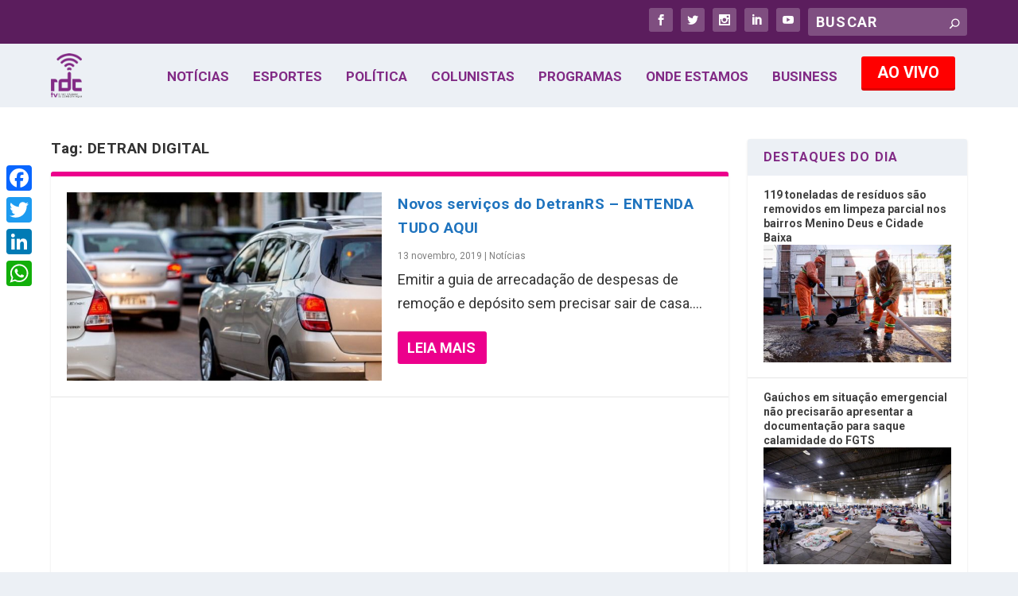

--- FILE ---
content_type: text/html; charset=UTF-8
request_url: https://rdctv.com.br/tag/detran-digital/
body_size: 21711
content:
<!DOCTYPE html>
<!--[if IE 6]>
<html id="ie6" lang="pt-BR">
<![endif]-->
<!--[if IE 7]>
<html id="ie7" lang="pt-BR">
<![endif]-->
<!--[if IE 8]>
<html id="ie8" lang="pt-BR">
<![endif]-->
<!--[if !(IE 6) | !(IE 7) | !(IE 8)  ]><!-->
<html lang=pt-BR>
<!--<![endif]-->
<head>
<!-- Google Tag Manager -->
<script>(function(w,d,s,l,i){w[l]=w[l]||[];w[l].push({'gtm.start':new Date().getTime(),event:'gtm.js'});var f=d.getElementsByTagName(s)[0],j=d.createElement(s),dl=l!='dataLayer'?'&l='+l:'';j.async=true;j.src='http://www.googletagmanager.com/gtm.js?id='+i+dl;f.parentNode.insertBefore(j,f);})(window,document,'script','dataLayer','GTM-5PR5FMB');</script>
<!-- End Google Tag Manager -->
<meta charset=UTF-8 />
<!-- <meta property="og:image" content="https://rdctv.com.br/share.png"> --> 
<meta http-equiv=X-UA-Compatible content="IE=edge">
<link rel=pingback href="https://rdctv.com.br/xmlrpc.php"/>
<!--[if lt IE 9]>
<script src="https://rdctv.com.br/wp-content/themes/Extra/scripts/ext/html5.js" type="text/javascript"></script>
<![endif]-->
<script type="text/javascript">document.documentElement.className='js';</script>
<style type='text/css'>Default CSS Comment</style><title>DETRAN DIGITAL | RDCTV - Rede Digital de Comunicação</title>
<meta name=robots content=max-image-preview:large />
<script type="text/javascript">let jqueryParams=[],jQuery=function(r){return jqueryParams=[...jqueryParams,r],jQuery},$=function(r){return jqueryParams=[...jqueryParams,r],$};window.jQuery=jQuery,window.$=jQuery;let customHeadScripts=!1;jQuery.fn=jQuery.prototype={},$.fn=jQuery.prototype={},jQuery.noConflict=function(r){if(window.jQuery)return jQuery=window.jQuery,$=window.jQuery,customHeadScripts=!0,jQuery.noConflict},jQuery.ready=function(r){jqueryParams=[...jqueryParams,r]},$.ready=function(r){jqueryParams=[...jqueryParams,r]},jQuery.load=function(r){jqueryParams=[...jqueryParams,r]},$.load=function(r){jqueryParams=[...jqueryParams,r]},jQuery.fn.ready=function(r){jqueryParams=[...jqueryParams,r]},$.fn.ready=function(r){jqueryParams=[...jqueryParams,r]};</script><link rel=dns-prefetch href='//static.addtoany.com'/>
<link rel=dns-prefetch href='//maxcdn.bootstrapcdn.com'/>
<link rel=alternate type="application/rss+xml" title="Feed para RDCTV - Rede Digital de Comunicação &raquo;" href="https://rdctv.com.br/feed/"/>
<link rel=alternate type="application/rss+xml" title="Feed de comentários para RDCTV - Rede Digital de Comunicação &raquo;" href="https://rdctv.com.br/comments/feed/"/>
<link rel=alternate type="application/rss+xml" title="Feed de tag para RDCTV - Rede Digital de Comunicação &raquo; DETRAN DIGITAL" href="https://rdctv.com.br/tag/detran-digital/feed/"/>
<meta content="rdctv v.1.0.1529065007" name=generator /><!-- <link rel='stylesheet' id='srp-layout-stylesheet-css' href='https://rdctv.com.br/wp-content/plugins/recentposts308/css/layout.css?ver=62ad9f40946493c16d74ea628632a82b' type='text/css' media='all' /> -->
<!-- <link rel='stylesheet' id='wp-block-library-css' href='https://rdctv.com.br/wp-includes/css/dist/block-library/style.min.css?ver=62ad9f40946493c16d74ea628632a82b' type='text/css' media='all' /> -->
<link rel=stylesheet type="text/css" href="/wp-content/cache/wpfc-minified/e5afa5lr/2h7gh.css" media=all />
<style id=wp-block-library-theme-inline-css type='text/css'>.wp-block-audio figcaption{color:#555;font-size:13px;text-align:center}.is-dark-theme .wp-block-audio figcaption{color:hsla(0,0%,100%,.65)}.wp-block-audio{margin:0 0 1em}.wp-block-code{border:1px solid #ccc;border-radius:4px;font-family:Menlo,Consolas,monaco,monospace;padding:.8em 1em}.wp-block-embed figcaption{color:#555;font-size:13px;text-align:center}.is-dark-theme .wp-block-embed figcaption{color:hsla(0,0%,100%,.65)}.wp-block-embed{margin:0 0 1em}.blocks-gallery-caption{color:#555;font-size:13px;text-align:center}.is-dark-theme .blocks-gallery-caption{color:hsla(0,0%,100%,.65)}.wp-block-image figcaption{color:#555;font-size:13px;text-align:center}.is-dark-theme .wp-block-image figcaption{color:hsla(0,0%,100%,.65)}.wp-block-image{margin:0 0 1em}.wp-block-pullquote{border-bottom:4px solid;border-top:4px solid;color:currentColor;margin-bottom:1.75em}.wp-block-pullquote cite,.wp-block-pullquote footer,.wp-block-pullquote__citation{color:currentColor;font-size:.8125em;font-style:normal;text-transform:uppercase}.wp-block-quote{border-left:.25em solid;margin:0 0 1.75em;padding-left:1em}.wp-block-quote cite,.wp-block-quote footer{color:currentColor;font-size:.8125em;font-style:normal;position:relative}.wp-block-quote.has-text-align-right{border-left:none;border-right:.25em solid;padding-left:0;padding-right:1em}.wp-block-quote.has-text-align-center{border:none;padding-left:0}.wp-block-quote.is-large,.wp-block-quote.is-style-large,.wp-block-quote.is-style-plain{border:none}.wp-block-search .wp-block-search__label{font-weight:700}.wp-block-search__button{border:1px solid #ccc;padding:.375em .625em}:where(.wp-block-group.has-background){padding:1.25em 2.375em}.wp-block-separator.has-css-opacity{opacity:.4}.wp-block-separator{border:none;border-bottom:2px solid;margin-left:auto;margin-right:auto}.wp-block-separator.has-alpha-channel-opacity{opacity:1}.wp-block-separator:not(.is-style-wide):not(.is-style-dots){width:100px}.wp-block-separator.has-background:not(.is-style-dots){border-bottom:none;height:1px}.wp-block-separator.has-background:not(.is-style-wide):not(.is-style-dots){height:2px}.wp-block-table{margin:0 0 1em}.wp-block-table td,.wp-block-table th{word-break:normal}.wp-block-table figcaption{color:#555;font-size:13px;text-align:center}.is-dark-theme .wp-block-table figcaption{color:hsla(0,0%,100%,.65)}.wp-block-video figcaption{color:#555;font-size:13px;text-align:center}.is-dark-theme .wp-block-video figcaption{color:hsla(0,0%,100%,.65)}.wp-block-video{margin:0 0 1em}.wp-block-template-part.has-background{margin-bottom:0;margin-top:0;padding:1.25em 2.375em}</style>
<style id=global-styles-inline-css type='text/css'>body{--wp--preset--color--black:#000;--wp--preset--color--cyan-bluish-gray:#abb8c3;--wp--preset--color--white:#fff;--wp--preset--color--pale-pink:#f78da7;--wp--preset--color--vivid-red:#cf2e2e;--wp--preset--color--luminous-vivid-orange:#ff6900;--wp--preset--color--luminous-vivid-amber:#fcb900;--wp--preset--color--light-green-cyan:#7bdcb5;--wp--preset--color--vivid-green-cyan:#00d084;--wp--preset--color--pale-cyan-blue:#8ed1fc;--wp--preset--color--vivid-cyan-blue:#0693e3;--wp--preset--color--vivid-purple:#9b51e0;--wp--preset--gradient--vivid-cyan-blue-to-vivid-purple:linear-gradient(135deg,rgba(6,147,227,1) 0%,#9b51e0 100%);--wp--preset--gradient--light-green-cyan-to-vivid-green-cyan:linear-gradient(135deg,#7adcb4 0%,#00d082 100%);--wp--preset--gradient--luminous-vivid-amber-to-luminous-vivid-orange:linear-gradient(135deg,rgba(252,185,0,1) 0%,rgba(255,105,0,1) 100%);--wp--preset--gradient--luminous-vivid-orange-to-vivid-red:linear-gradient(135deg,rgba(255,105,0,1) 0%,#cf2e2e 100%);--wp--preset--gradient--very-light-gray-to-cyan-bluish-gray:linear-gradient(135deg,#eee 0%,#a9b8c3 100%);--wp--preset--gradient--cool-to-warm-spectrum:linear-gradient(135deg,#4aeadc 0%,#9778d1 20%,#cf2aba 40%,#ee2c82 60%,#fb6962 80%,#fef84c 100%);--wp--preset--gradient--blush-light-purple:linear-gradient(135deg,#ffceec 0%,#9896f0 100%);--wp--preset--gradient--blush-bordeaux:linear-gradient(135deg,#fecda5 0%,#fe2d2d 50%,#6b003e 100%);--wp--preset--gradient--luminous-dusk:linear-gradient(135deg,#ffcb70 0%,#c751c0 50%,#4158d0 100%);--wp--preset--gradient--pale-ocean:linear-gradient(135deg,#fff5cb 0%,#b6e3d4 50%,#33a7b5 100%);--wp--preset--gradient--electric-grass:linear-gradient(135deg,#caf880 0%,#71ce7e 100%);--wp--preset--gradient--midnight:linear-gradient(135deg,#020381 0%,#2874fc 100%);--wp--preset--font-size--small:13px;--wp--preset--font-size--medium:20px;--wp--preset--font-size--large:36px;--wp--preset--font-size--x-large:42px;--wp--preset--spacing--20:.44rem;--wp--preset--spacing--30:.67rem;--wp--preset--spacing--40:1rem;--wp--preset--spacing--50:1.5rem;--wp--preset--spacing--60:2.25rem;--wp--preset--spacing--70:3.38rem;--wp--preset--spacing--80:5.06rem;--wp--preset--shadow--natural:6px 6px 9px rgba(0,0,0,.2);--wp--preset--shadow--deep:12px 12px 50px rgba(0,0,0,.4);--wp--preset--shadow--sharp:6px 6px 0 rgba(0,0,0,.2);--wp--preset--shadow--outlined:6px 6px 0 -3px rgba(255,255,255,1) , 6px 6px rgba(0,0,0,1);--wp--preset--shadow--crisp:6px 6px 0 rgba(0,0,0,1)}body{margin:0;--wp--style--global--content-size:856px;--wp--style--global--wide-size:1280px}.wp-site-blocks>.alignleft{float:left;margin-right:2em}.wp-site-blocks>.alignright{float:right;margin-left:2em}.wp-site-blocks>.aligncenter{justify-content:center;margin-left:auto;margin-right:auto}:where(.is-layout-flex){gap:.5em}:where(.is-layout-grid){gap:.5em}body .is-layout-flow>.alignleft{float:left;margin-inline-start:0;margin-inline-end:2em}body .is-layout-flow>.alignright{float:right;margin-inline-start:2em;margin-inline-end:0}body .is-layout-flow>.aligncenter{margin-left:auto!important;margin-right:auto!important}body .is-layout-constrained>.alignleft{float:left;margin-inline-start:0;margin-inline-end:2em}body .is-layout-constrained>.alignright{float:right;margin-inline-start:2em;margin-inline-end:0}body .is-layout-constrained>.aligncenter{margin-left:auto!important;margin-right:auto!important}body .is-layout-constrained > :where(:not(.alignleft):not(.alignright):not(.alignfull)){max-width:var(--wp--style--global--content-size);margin-left:auto!important;margin-right:auto!important}body .is-layout-constrained>.alignwide{max-width:var(--wp--style--global--wide-size)}body .is-layout-flex{display:flex}body .is-layout-flex{flex-wrap:wrap;align-items:center}body .is-layout-flex>*{margin:0}body .is-layout-grid{display:grid}body .is-layout-grid>*{margin:0}body{padding-top:0;padding-right:0;padding-bottom:0;padding-left:0}a:where(:not(.wp-element-button)){text-decoration:underline}.wp-element-button,.wp-block-button__link{background-color:#32373c;border-width:0;color:#fff;font-family:inherit;font-size:inherit;line-height:inherit;padding: calc(0.667em + 2px) calc(1.333em + 2px);text-decoration:none}.has-black-color{color:var(--wp--preset--color--black)!important}.has-cyan-bluish-gray-color{color:var(--wp--preset--color--cyan-bluish-gray)!important}.has-white-color{color:var(--wp--preset--color--white)!important}.has-pale-pink-color{color:var(--wp--preset--color--pale-pink)!important}.has-vivid-red-color{color:var(--wp--preset--color--vivid-red)!important}.has-luminous-vivid-orange-color{color:var(--wp--preset--color--luminous-vivid-orange)!important}.has-luminous-vivid-amber-color{color:var(--wp--preset--color--luminous-vivid-amber)!important}.has-light-green-cyan-color{color:var(--wp--preset--color--light-green-cyan)!important}.has-vivid-green-cyan-color{color:var(--wp--preset--color--vivid-green-cyan)!important}.has-pale-cyan-blue-color{color:var(--wp--preset--color--pale-cyan-blue)!important}.has-vivid-cyan-blue-color{color:var(--wp--preset--color--vivid-cyan-blue)!important}.has-vivid-purple-color{color:var(--wp--preset--color--vivid-purple)!important}.has-black-background-color{background-color:var(--wp--preset--color--black)!important}.has-cyan-bluish-gray-background-color{background-color:var(--wp--preset--color--cyan-bluish-gray)!important}.has-white-background-color{background-color:var(--wp--preset--color--white)!important}.has-pale-pink-background-color{background-color:var(--wp--preset--color--pale-pink)!important}.has-vivid-red-background-color{background-color:var(--wp--preset--color--vivid-red)!important}.has-luminous-vivid-orange-background-color{background-color:var(--wp--preset--color--luminous-vivid-orange)!important}.has-luminous-vivid-amber-background-color{background-color:var(--wp--preset--color--luminous-vivid-amber)!important}.has-light-green-cyan-background-color{background-color:var(--wp--preset--color--light-green-cyan)!important}.has-vivid-green-cyan-background-color{background-color:var(--wp--preset--color--vivid-green-cyan)!important}.has-pale-cyan-blue-background-color{background-color:var(--wp--preset--color--pale-cyan-blue)!important}.has-vivid-cyan-blue-background-color{background-color:var(--wp--preset--color--vivid-cyan-blue)!important}.has-vivid-purple-background-color{background-color:var(--wp--preset--color--vivid-purple)!important}.has-black-border-color{border-color:var(--wp--preset--color--black)!important}.has-cyan-bluish-gray-border-color{border-color:var(--wp--preset--color--cyan-bluish-gray)!important}.has-white-border-color{border-color:var(--wp--preset--color--white)!important}.has-pale-pink-border-color{border-color:var(--wp--preset--color--pale-pink)!important}.has-vivid-red-border-color{border-color:var(--wp--preset--color--vivid-red)!important}.has-luminous-vivid-orange-border-color{border-color:var(--wp--preset--color--luminous-vivid-orange)!important}.has-luminous-vivid-amber-border-color{border-color:var(--wp--preset--color--luminous-vivid-amber)!important}.has-light-green-cyan-border-color{border-color:var(--wp--preset--color--light-green-cyan)!important}.has-vivid-green-cyan-border-color{border-color:var(--wp--preset--color--vivid-green-cyan)!important}.has-pale-cyan-blue-border-color{border-color:var(--wp--preset--color--pale-cyan-blue)!important}.has-vivid-cyan-blue-border-color{border-color:var(--wp--preset--color--vivid-cyan-blue)!important}.has-vivid-purple-border-color{border-color:var(--wp--preset--color--vivid-purple)!important}.has-vivid-cyan-blue-to-vivid-purple-gradient-background{background:var(--wp--preset--gradient--vivid-cyan-blue-to-vivid-purple)!important}.has-light-green-cyan-to-vivid-green-cyan-gradient-background{background:var(--wp--preset--gradient--light-green-cyan-to-vivid-green-cyan)!important}.has-luminous-vivid-amber-to-luminous-vivid-orange-gradient-background{background:var(--wp--preset--gradient--luminous-vivid-amber-to-luminous-vivid-orange)!important}.has-luminous-vivid-orange-to-vivid-red-gradient-background{background:var(--wp--preset--gradient--luminous-vivid-orange-to-vivid-red)!important}.has-very-light-gray-to-cyan-bluish-gray-gradient-background{background:var(--wp--preset--gradient--very-light-gray-to-cyan-bluish-gray)!important}.has-cool-to-warm-spectrum-gradient-background{background:var(--wp--preset--gradient--cool-to-warm-spectrum)!important}.has-blush-light-purple-gradient-background{background:var(--wp--preset--gradient--blush-light-purple)!important}.has-blush-bordeaux-gradient-background{background:var(--wp--preset--gradient--blush-bordeaux)!important}.has-luminous-dusk-gradient-background{background:var(--wp--preset--gradient--luminous-dusk)!important}.has-pale-ocean-gradient-background{background:var(--wp--preset--gradient--pale-ocean)!important}.has-electric-grass-gradient-background{background:var(--wp--preset--gradient--electric-grass)!important}.has-midnight-gradient-background{background:var(--wp--preset--gradient--midnight)!important}.has-small-font-size{font-size:var(--wp--preset--font-size--small)!important}.has-medium-font-size{font-size:var(--wp--preset--font-size--medium)!important}.has-large-font-size{font-size:var(--wp--preset--font-size--large)!important}.has-x-large-font-size{font-size:var(--wp--preset--font-size--x-large)!important}.wp-block-navigation a:where(:not(.wp-element-button)){color:inherit}:where(.wp-block-post-template.is-layout-flex){gap:1.25em}:where(.wp-block-post-template.is-layout-grid){gap:1.25em}:where(.wp-block-columns.is-layout-flex){gap:2em}:where(.wp-block-columns.is-layout-grid){gap:2em}.wp-block-pullquote{font-size:1.5em;line-height:1.6}</style>
<!-- <link rel='stylesheet' id='formcraft-common-css' href='https://rdctv.com.br/wp-content/plugins/formcraft3/dist/formcraft-common.css?ver=3.8.25' type='text/css' media='all' /> -->
<!-- <link rel='stylesheet' id='formcraft-form-css' href='https://rdctv.com.br/wp-content/plugins/formcraft3/dist/form.css?ver=3.8.25' type='text/css' media='all' /> -->
<!-- <link rel='stylesheet' id='cff-css' href='https://rdctv.com.br/wp-content/plugins/custom-facebook-feed/assets/css/cff-style.min.css?ver=4.3.4' type='text/css' media='all' /> -->
<link rel=stylesheet type="text/css" href="/wp-content/cache/wpfc-minified/l1dmd3jf/2h7gh.css" media=all />
<link rel=stylesheet id=sb-font-awesome-css href='https://maxcdn.bootstrapcdn.com/font-awesome/4.7.0/css/font-awesome.min.css?ver=62ad9f40946493c16d74ea628632a82b' type='text/css' media=all />
<!-- <link rel='stylesheet' id='extra-style-parent-css' href='https://rdctv.com.br/wp-content/themes/Extra/style.min.css?ver=4.21.1' type='text/css' media='all' /> -->
<link rel=stylesheet type="text/css" href="/wp-content/cache/wpfc-minified/h8iy6h4/2h7gh.css" media=all />
<style id=extra-dynamic-critical-inline-css type='text/css'>
@font-face{font-family:ETmodules;font-display:block;src:url(//rdctv.com.br/wp-content/themes/Extra/core/admin/fonts/modules/all/modules.eot);src:url(//rdctv.com.br/wp-content/themes/Extra/core/admin/fonts/modules/all/modules.eot?#iefix) format("embedded-opentype"),url(//rdctv.com.br/wp-content/themes/Extra/core/admin/fonts/modules/all/modules.ttf) format("truetype"),url(//rdctv.com.br/wp-content/themes/Extra/core/admin/fonts/modules/all/modules.woff) format("woff"),url(//rdctv.com.br/wp-content/themes/Extra/core/admin/fonts/modules/all/modules.svg#ETmodules) format("svg");font-weight:400;font-style:normal}
.et_audio_content,.et_link_content,.et_quote_content{background-color:#2ea3f2}.et_pb_post .et-pb-controllers a{margin-bottom:10px}.format-gallery .et-pb-controllers{bottom:0}.et_pb_blog_grid .et_audio_content{margin-bottom:19px}.et_pb_row .et_pb_blog_grid .et_pb_post .et_pb_slide{min-height:180px}.et_audio_content .wp-block-audio{margin:0;padding:0}.et_audio_content h2{line-height:44px}.et_pb_column_1_2 .et_audio_content h2,.et_pb_column_1_3 .et_audio_content h2,.et_pb_column_1_4 .et_audio_content h2,.et_pb_column_1_5 .et_audio_content h2,.et_pb_column_1_6 .et_audio_content h2,.et_pb_column_2_5 .et_audio_content h2,.et_pb_column_3_5 .et_audio_content h2,.et_pb_column_3_8 .et_audio_content h2{margin-bottom:9px;margin-top:0}.et_pb_column_1_2 .et_audio_content,.et_pb_column_3_5 .et_audio_content{padding:35px 40px}.et_pb_column_1_2 .et_audio_content h2,.et_pb_column_3_5 .et_audio_content h2{line-height:32px}.et_pb_column_1_3 .et_audio_content,.et_pb_column_1_4 .et_audio_content,.et_pb_column_1_5 .et_audio_content,.et_pb_column_1_6 .et_audio_content,.et_pb_column_2_5 .et_audio_content,.et_pb_column_3_8 .et_audio_content{padding:35px 20px}.et_pb_column_1_3 .et_audio_content h2,.et_pb_column_1_4 .et_audio_content h2,.et_pb_column_1_5 .et_audio_content h2,.et_pb_column_1_6 .et_audio_content h2,.et_pb_column_2_5 .et_audio_content h2,.et_pb_column_3_8 .et_audio_content h2{font-size:18px;line-height:26px}article.et_pb_has_overlay .et_pb_blog_image_container{position:relative}.et_pb_post>.et_main_video_container{position:relative;margin-bottom:30px}.et_pb_post .et_pb_video_overlay .et_pb_video_play{color:#fff}.et_pb_post .et_pb_video_overlay_hover:hover{background:rgba(0,0,0,.6)}.et_audio_content,.et_link_content,.et_quote_content{text-align:center;word-wrap:break-word;position:relative;padding:50px 60px}.et_audio_content h2,.et_link_content a.et_link_main_url,.et_link_content h2,.et_quote_content blockquote cite,.et_quote_content blockquote p{color:#fff!important}.et_quote_main_link{position:absolute;text-indent:-9999px;width:100%;height:100%;display:block;top:0;left:0}.et_quote_content blockquote{padding:0;margin:0;border:none}.et_audio_content h2,.et_link_content h2,.et_quote_content blockquote p{margin-top:0}.et_audio_content h2{margin-bottom:20px}.et_audio_content h2,.et_link_content h2,.et_quote_content blockquote p{line-height:44px}.et_link_content a.et_link_main_url,.et_quote_content blockquote cite{font-size:18px;font-weight:200}.et_quote_content blockquote cite{font-style:normal}.et_pb_column_2_3 .et_quote_content{padding:50px 42px 45px}.et_pb_column_2_3 .et_audio_content,.et_pb_column_2_3 .et_link_content{padding:40px 40px 45px}.et_pb_column_1_2 .et_audio_content,.et_pb_column_1_2 .et_link_content,.et_pb_column_1_2 .et_quote_content,.et_pb_column_3_5 .et_audio_content,.et_pb_column_3_5 .et_link_content,.et_pb_column_3_5 .et_quote_content{padding:35px 40px}.et_pb_column_1_2 .et_quote_content blockquote p,.et_pb_column_3_5 .et_quote_content blockquote p{font-size:26px;line-height:32px}.et_pb_column_1_2 .et_audio_content h2,.et_pb_column_1_2 .et_link_content h2,.et_pb_column_3_5 .et_audio_content h2,.et_pb_column_3_5 .et_link_content h2{line-height:32px}.et_pb_column_1_2 .et_link_content a.et_link_main_url,.et_pb_column_1_2 .et_quote_content blockquote cite,.et_pb_column_3_5 .et_link_content a.et_link_main_url,.et_pb_column_3_5 .et_quote_content blockquote cite{font-size:14px}.et_pb_column_1_3 .et_quote_content,.et_pb_column_1_4 .et_quote_content,.et_pb_column_1_5 .et_quote_content,.et_pb_column_1_6 .et_quote_content,.et_pb_column_2_5 .et_quote_content,.et_pb_column_3_8 .et_quote_content{padding:35px 30px 32px}.et_pb_column_1_3 .et_audio_content,.et_pb_column_1_3 .et_link_content,.et_pb_column_1_4 .et_audio_content,.et_pb_column_1_4 .et_link_content,.et_pb_column_1_5 .et_audio_content,.et_pb_column_1_5 .et_link_content,.et_pb_column_1_6 .et_audio_content,.et_pb_column_1_6 .et_link_content,.et_pb_column_2_5 .et_audio_content,.et_pb_column_2_5 .et_link_content,.et_pb_column_3_8 .et_audio_content,.et_pb_column_3_8 .et_link_content{padding:35px 20px}.et_pb_column_1_3 .et_audio_content h2,.et_pb_column_1_3 .et_link_content h2,.et_pb_column_1_3 .et_quote_content blockquote p,.et_pb_column_1_4 .et_audio_content h2,.et_pb_column_1_4 .et_link_content h2,.et_pb_column_1_4 .et_quote_content blockquote p,.et_pb_column_1_5 .et_audio_content h2,.et_pb_column_1_5 .et_link_content h2,.et_pb_column_1_5 .et_quote_content blockquote p,.et_pb_column_1_6 .et_audio_content h2,.et_pb_column_1_6 .et_link_content h2,.et_pb_column_1_6 .et_quote_content blockquote p,.et_pb_column_2_5 .et_audio_content h2,.et_pb_column_2_5 .et_link_content h2,.et_pb_column_2_5 .et_quote_content blockquote p,.et_pb_column_3_8 .et_audio_content h2,.et_pb_column_3_8 .et_link_content h2,.et_pb_column_3_8 .et_quote_content blockquote p{font-size:18px;line-height:26px}.et_pb_column_1_3 .et_link_content a.et_link_main_url,.et_pb_column_1_3 .et_quote_content blockquote cite,.et_pb_column_1_4 .et_link_content a.et_link_main_url,.et_pb_column_1_4 .et_quote_content blockquote cite,.et_pb_column_1_5 .et_link_content a.et_link_main_url,.et_pb_column_1_5 .et_quote_content blockquote cite,.et_pb_column_1_6 .et_link_content a.et_link_main_url,.et_pb_column_1_6 .et_quote_content blockquote cite,.et_pb_column_2_5 .et_link_content a.et_link_main_url,.et_pb_column_2_5 .et_quote_content blockquote cite,.et_pb_column_3_8 .et_link_content a.et_link_main_url,.et_pb_column_3_8 .et_quote_content blockquote cite{font-size:14px}.et_pb_post .et_pb_gallery_post_type .et_pb_slide{min-height:500px;background-size:cover!important;background-position:top}.format-gallery .et_pb_slider.gallery-not-found .et_pb_slide{box-shadow:inset 0 0 10px rgba(0,0,0,.1)}.format-gallery .et_pb_slider:hover .et-pb-arrow-prev{left:0}.format-gallery .et_pb_slider:hover .et-pb-arrow-next{right:0}.et_pb_post>.et_pb_slider{margin-bottom:30px}.et_pb_column_3_4 .et_pb_post .et_pb_slide{min-height:442px}.et_pb_column_2_3 .et_pb_post .et_pb_slide{min-height:390px}.et_pb_column_1_2 .et_pb_post .et_pb_slide,.et_pb_column_3_5 .et_pb_post .et_pb_slide{min-height:284px}.et_pb_column_1_3 .et_pb_post .et_pb_slide,.et_pb_column_2_5 .et_pb_post .et_pb_slide,.et_pb_column_3_8 .et_pb_post .et_pb_slide{min-height:180px}.et_pb_column_1_4 .et_pb_post .et_pb_slide,.et_pb_column_1_5 .et_pb_post .et_pb_slide,.et_pb_column_1_6 .et_pb_post .et_pb_slide{min-height:125px}.et_pb_portfolio.et_pb_section_parallax .pagination,.et_pb_portfolio.et_pb_section_video .pagination,.et_pb_portfolio_grid.et_pb_section_parallax .pagination,.et_pb_portfolio_grid.et_pb_section_video .pagination{position:relative}.et_pb_bg_layout_light .et_pb_post .post-meta,.et_pb_bg_layout_light .et_pb_post .post-meta a,.et_pb_bg_layout_light .et_pb_post p{color:#666}.et_pb_bg_layout_dark .et_pb_post .post-meta,.et_pb_bg_layout_dark .et_pb_post .post-meta a,.et_pb_bg_layout_dark .et_pb_post p{color:inherit}.et_pb_text_color_dark .et_audio_content h2,.et_pb_text_color_dark .et_link_content a.et_link_main_url,.et_pb_text_color_dark .et_link_content h2,.et_pb_text_color_dark .et_quote_content blockquote cite,.et_pb_text_color_dark .et_quote_content blockquote p{color:#666!important}.et_pb_text_color_dark.et_audio_content h2,.et_pb_text_color_dark.et_link_content a.et_link_main_url,.et_pb_text_color_dark.et_link_content h2,.et_pb_text_color_dark.et_quote_content blockquote cite,.et_pb_text_color_dark.et_quote_content blockquote p{color:#bbb!important}.et_pb_text_color_dark.et_audio_content,.et_pb_text_color_dark.et_link_content,.et_pb_text_color_dark.et_quote_content{background-color:#e8e8e8}@media (min-width:981px) and (max-width:1100px){.et_quote_content{padding:50px 70px 45px}.et_pb_column_2_3 .et_quote_content{padding:50px 50px 45px}.et_pb_column_1_2 .et_quote_content,.et_pb_column_3_5 .et_quote_content{padding:35px 47px 30px}.et_pb_column_1_3 .et_quote_content,.et_pb_column_1_4 .et_quote_content,.et_pb_column_1_5 .et_quote_content,.et_pb_column_1_6 .et_quote_content,.et_pb_column_2_5 .et_quote_content,.et_pb_column_3_8 .et_quote_content{padding:35px 25px 32px}.et_pb_column_4_4 .et_pb_post .et_pb_slide{min-height:534px}.et_pb_column_3_4 .et_pb_post .et_pb_slide{min-height:392px}.et_pb_column_2_3 .et_pb_post .et_pb_slide{min-height:345px}.et_pb_column_1_2 .et_pb_post .et_pb_slide,.et_pb_column_3_5 .et_pb_post .et_pb_slide{min-height:250px}.et_pb_column_1_3 .et_pb_post .et_pb_slide,.et_pb_column_2_5 .et_pb_post .et_pb_slide,.et_pb_column_3_8 .et_pb_post .et_pb_slide{min-height:155px}.et_pb_column_1_4 .et_pb_post .et_pb_slide,.et_pb_column_1_5 .et_pb_post .et_pb_slide,.et_pb_column_1_6 .et_pb_post .et_pb_slide{min-height:108px}}@media (max-width:980px){.et_pb_bg_layout_dark_tablet .et_audio_content h2{color:#fff!important}.et_pb_text_color_dark_tablet.et_audio_content h2{color:#bbb!important}.et_pb_text_color_dark_tablet.et_audio_content{background-color:#e8e8e8}.et_pb_bg_layout_dark_tablet .et_audio_content h2,.et_pb_bg_layout_dark_tablet .et_link_content a.et_link_main_url,.et_pb_bg_layout_dark_tablet .et_link_content h2,.et_pb_bg_layout_dark_tablet .et_quote_content blockquote cite,.et_pb_bg_layout_dark_tablet .et_quote_content blockquote p{color:#fff!important}.et_pb_text_color_dark_tablet .et_audio_content h2,.et_pb_text_color_dark_tablet .et_link_content a.et_link_main_url,.et_pb_text_color_dark_tablet .et_link_content h2,.et_pb_text_color_dark_tablet .et_quote_content blockquote cite,.et_pb_text_color_dark_tablet .et_quote_content blockquote p{color:#666!important}.et_pb_text_color_dark_tablet.et_audio_content h2,.et_pb_text_color_dark_tablet.et_link_content a.et_link_main_url,.et_pb_text_color_dark_tablet.et_link_content h2,.et_pb_text_color_dark_tablet.et_quote_content blockquote cite,.et_pb_text_color_dark_tablet.et_quote_content blockquote p{color:#bbb!important}.et_pb_text_color_dark_tablet.et_audio_content,.et_pb_text_color_dark_tablet.et_link_content,.et_pb_text_color_dark_tablet.et_quote_content{background-color:#e8e8e8}}@media (min-width:768px) and (max-width:980px){.et_audio_content h2{font-size:26px!important;line-height:44px!important;margin-bottom:24px!important}.et_pb_post>.et_pb_gallery_post_type>.et_pb_slides>.et_pb_slide{min-height:384px!important}.et_quote_content{padding:50px 43px 45px!important}.et_quote_content blockquote p{font-size:26px!important;line-height:44px!important}.et_quote_content blockquote cite{font-size:18px!important}.et_link_content{padding:40px 40px 45px}.et_link_content h2{font-size:26px!important;line-height:44px!important}.et_link_content a.et_link_main_url{font-size:18px!important}}@media (max-width:767px){.et_audio_content h2,.et_link_content h2,.et_quote_content,.et_quote_content blockquote p{font-size:20px!important;line-height:26px!important}.et_audio_content,.et_link_content{padding:35px 20px!important}.et_audio_content h2{margin-bottom:9px!important}.et_pb_bg_layout_dark_phone .et_audio_content h2{color:#fff!important}.et_pb_text_color_dark_phone.et_audio_content{background-color:#e8e8e8}.et_link_content a.et_link_main_url,.et_quote_content blockquote cite{font-size:14px!important}.format-gallery .et-pb-controllers{height:auto}.et_pb_post>.et_pb_gallery_post_type>.et_pb_slides>.et_pb_slide{min-height:222px!important}.et_pb_bg_layout_dark_phone .et_audio_content h2,.et_pb_bg_layout_dark_phone .et_link_content a.et_link_main_url,.et_pb_bg_layout_dark_phone .et_link_content h2,.et_pb_bg_layout_dark_phone .et_quote_content blockquote cite,.et_pb_bg_layout_dark_phone .et_quote_content blockquote p{color:#fff!important}.et_pb_text_color_dark_phone .et_audio_content h2,.et_pb_text_color_dark_phone .et_link_content a.et_link_main_url,.et_pb_text_color_dark_phone .et_link_content h2,.et_pb_text_color_dark_phone .et_quote_content blockquote cite,.et_pb_text_color_dark_phone .et_quote_content blockquote p{color:#666!important}.et_pb_text_color_dark_phone.et_audio_content h2,.et_pb_text_color_dark_phone.et_link_content a.et_link_main_url,.et_pb_text_color_dark_phone.et_link_content h2,.et_pb_text_color_dark_phone.et_quote_content blockquote cite,.et_pb_text_color_dark_phone.et_quote_content blockquote p{color:#bbb!important}.et_pb_text_color_dark_phone.et_audio_content,.et_pb_text_color_dark_phone.et_link_content,.et_pb_text_color_dark_phone.et_quote_content{background-color:#e8e8e8}}@media (max-width:479px){.et_pb_column_1_2 .et_pb_carousel_item .et_pb_video_play,.et_pb_column_1_3 .et_pb_carousel_item .et_pb_video_play,.et_pb_column_2_3 .et_pb_carousel_item .et_pb_video_play,.et_pb_column_2_5 .et_pb_carousel_item .et_pb_video_play,.et_pb_column_3_5 .et_pb_carousel_item .et_pb_video_play,.et_pb_column_3_8 .et_pb_carousel_item .et_pb_video_play{font-size:1.5rem;line-height:1.5rem;margin-left:-.75rem;margin-top:-.75rem}.et_audio_content,.et_quote_content{padding:35px 20px!important}.et_pb_post>.et_pb_gallery_post_type>.et_pb_slides>.et_pb_slide{min-height:156px!important}}.et_full_width_page .et_gallery_item{float:left;width:20.875%;margin:0 5.5% 5.5% 0}.et_full_width_page .et_gallery_item:nth-child(3n){margin-right:5.5%}.et_full_width_page .et_gallery_item:nth-child(3n+1){clear:none}.et_full_width_page .et_gallery_item:nth-child(4n){margin-right:0}.et_full_width_page .et_gallery_item:nth-child(4n+1){clear:both}
.et_pb_slider{position:relative;overflow:hidden}.et_pb_slide{padding:0 6%;background-size:cover;background-position:50%;background-repeat:no-repeat}.et_pb_slider .et_pb_slide{display:none;float:left;margin-right:-100%;position:relative;width:100%;text-align:center;list-style:none!important;background-position:50%;background-size:100%;background-size:cover}.et_pb_slider .et_pb_slide:first-child{display:list-item}.et-pb-controllers{position:absolute;bottom:20px;left:0;width:100%;text-align:center;z-index:10}.et-pb-controllers a{display:inline-block;background-color:hsla(0,0%,100%,.5);text-indent:-9999px;border-radius:7px;width:7px;height:7px;margin-right:10px;padding:0;opacity:.5}.et-pb-controllers .et-pb-active-control{opacity:1}.et-pb-controllers a:last-child{margin-right:0}.et-pb-controllers .et-pb-active-control{background-color:#fff}.et_pb_slides .et_pb_temp_slide{display:block}.et_pb_slides:after{content:"";display:block;clear:both;visibility:hidden;line-height:0;height:0;width:0}@media (max-width:980px){.et_pb_bg_layout_light_tablet .et-pb-controllers .et-pb-active-control{background-color:#333}.et_pb_bg_layout_light_tablet .et-pb-controllers a{background-color:rgba(0,0,0,.3)}.et_pb_bg_layout_light_tablet .et_pb_slide_content{color:#333}.et_pb_bg_layout_dark_tablet .et_pb_slide_description{text-shadow:0 1px 3px rgba(0,0,0,.3)}.et_pb_bg_layout_dark_tablet .et_pb_slide_content{color:#fff}.et_pb_bg_layout_dark_tablet .et-pb-controllers .et-pb-active-control{background-color:#fff}.et_pb_bg_layout_dark_tablet .et-pb-controllers a{background-color:hsla(0,0%,100%,.5)}}@media (max-width:767px){.et-pb-controllers{position:absolute;bottom:5%;left:0;width:100%;text-align:center;z-index:10;height:14px}.et_transparent_nav .et_pb_section:first-child .et-pb-controllers{bottom:18px}.et_pb_bg_layout_light_phone.et_pb_slider_with_overlay .et_pb_slide_overlay_container,.et_pb_bg_layout_light_phone.et_pb_slider_with_text_overlay .et_pb_text_overlay_wrapper{background-color:hsla(0,0%,100%,.9)}.et_pb_bg_layout_light_phone .et-pb-controllers .et-pb-active-control{background-color:#333}.et_pb_bg_layout_dark_phone.et_pb_slider_with_overlay .et_pb_slide_overlay_container,.et_pb_bg_layout_dark_phone.et_pb_slider_with_text_overlay .et_pb_text_overlay_wrapper,.et_pb_bg_layout_light_phone .et-pb-controllers a{background-color:rgba(0,0,0,.3)}.et_pb_bg_layout_dark_phone .et-pb-controllers .et-pb-active-control{background-color:#fff}.et_pb_bg_layout_dark_phone .et-pb-controllers a{background-color:hsla(0,0%,100%,.5)}}.et_mobile_device .et_pb_slider_parallax .et_pb_slide,.et_mobile_device .et_pb_slides .et_parallax_bg.et_pb_parallax_css{background-attachment:scroll}
.et-pb-arrow-next,.et-pb-arrow-prev{position:absolute;top:50%;z-index:100;font-size:48px;color:#fff;margin-top:-24px;transition:all .2s ease-in-out;opacity:0}.et_pb_bg_layout_light .et-pb-arrow-next,.et_pb_bg_layout_light .et-pb-arrow-prev{color:#333}.et_pb_slider:hover .et-pb-arrow-prev{left:22px;opacity:1}.et_pb_slider:hover .et-pb-arrow-next{right:22px;opacity:1}.et_pb_bg_layout_light .et-pb-controllers .et-pb-active-control{background-color:#333}.et_pb_bg_layout_light .et-pb-controllers a{background-color:rgba(0,0,0,.3)}.et-pb-arrow-next:hover,.et-pb-arrow-prev:hover{text-decoration:none}.et-pb-arrow-next span,.et-pb-arrow-prev span{display:none}.et-pb-arrow-prev{left:-22px}.et-pb-arrow-next{right:-22px}.et-pb-arrow-prev:before{content:"4"}.et-pb-arrow-next:before{content:"5"}.format-gallery .et-pb-arrow-next,.format-gallery .et-pb-arrow-prev{color:#fff}.et_pb_column_1_3 .et_pb_slider:hover .et-pb-arrow-prev,.et_pb_column_1_4 .et_pb_slider:hover .et-pb-arrow-prev,.et_pb_column_1_5 .et_pb_slider:hover .et-pb-arrow-prev,.et_pb_column_1_6 .et_pb_slider:hover .et-pb-arrow-prev,.et_pb_column_2_5 .et_pb_slider:hover .et-pb-arrow-prev{left:0}.et_pb_column_1_3 .et_pb_slider:hover .et-pb-arrow-next,.et_pb_column_1_4 .et_pb_slider:hover .et-pb-arrow-prev,.et_pb_column_1_5 .et_pb_slider:hover .et-pb-arrow-prev,.et_pb_column_1_6 .et_pb_slider:hover .et-pb-arrow-prev,.et_pb_column_2_5 .et_pb_slider:hover .et-pb-arrow-next{right:0}.et_pb_column_1_4 .et_pb_slider .et_pb_slide,.et_pb_column_1_5 .et_pb_slider .et_pb_slide,.et_pb_column_1_6 .et_pb_slider .et_pb_slide{min-height:170px}.et_pb_column_1_4 .et_pb_slider:hover .et-pb-arrow-next,.et_pb_column_1_5 .et_pb_slider:hover .et-pb-arrow-next,.et_pb_column_1_6 .et_pb_slider:hover .et-pb-arrow-next{right:0}@media (max-width:980px){.et_pb_bg_layout_light_tablet .et-pb-arrow-next,.et_pb_bg_layout_light_tablet .et-pb-arrow-prev{color:#333}.et_pb_bg_layout_dark_tablet .et-pb-arrow-next,.et_pb_bg_layout_dark_tablet .et-pb-arrow-prev{color:#fff}}@media (max-width:767px){.et_pb_slider:hover .et-pb-arrow-prev{left:0;opacity:1}.et_pb_slider:hover .et-pb-arrow-next{right:0;opacity:1}.et_pb_bg_layout_light_phone .et-pb-arrow-next,.et_pb_bg_layout_light_phone .et-pb-arrow-prev{color:#333}.et_pb_bg_layout_dark_phone .et-pb-arrow-next,.et_pb_bg_layout_dark_phone .et-pb-arrow-prev{color:#fff}}.et_mobile_device .et-pb-arrow-prev{left:22px;opacity:1}.et_mobile_device .et-pb-arrow-next{right:22px;opacity:1}@media (max-width:767px){.et_mobile_device .et-pb-arrow-prev{left:0;opacity:1}.et_mobile_device .et-pb-arrow-next{right:0;opacity:1}}
.et_overlay{z-index:-1;position:absolute;top:0;left:0;display:block;width:100%;height:100%;background:hsla(0,0%,100%,.9);opacity:0;pointer-events:none;transition:all .3s;border:1px solid #e5e5e5;box-sizing:border-box;-webkit-backface-visibility:hidden;backface-visibility:hidden;-webkit-font-smoothing:antialiased}.et_overlay:before{color:#2ea3f2;content:"\E050";position:absolute;top:50%;left:50%;transform:translate(-50%,-50%);font-size:32px;transition:all .4s}.et_portfolio_image,.et_shop_image{position:relative;display:block}.et_pb_has_overlay:not(.et_pb_image):hover .et_overlay,.et_portfolio_image:hover .et_overlay,.et_shop_image:hover .et_overlay{z-index:3;opacity:1}#ie7 .et_overlay,#ie8 .et_overlay{display:none}.et_pb_module.et_pb_has_overlay{position:relative}.et_pb_module.et_pb_has_overlay .et_overlay,article.et_pb_has_overlay{border:none}
.et_pb_blog_grid .et_audio_container .mejs-container .mejs-controls .mejs-time span{font-size:14px}.et_audio_container .mejs-container{width:auto!important;min-width:unset!important;height:auto!important}.et_audio_container .mejs-container,.et_audio_container .mejs-container .mejs-controls,.et_audio_container .mejs-embed,.et_audio_container .mejs-embed body{background:none;height:auto}.et_audio_container .mejs-controls .mejs-time-rail .mejs-time-loaded,.et_audio_container .mejs-time.mejs-currenttime-container{display:none!important}.et_audio_container .mejs-time{display:block!important;padding:0;margin-left:10px;margin-right:90px;line-height:inherit}.et_audio_container .mejs-android .mejs-time,.et_audio_container .mejs-ios .mejs-time,.et_audio_container .mejs-ipad .mejs-time,.et_audio_container .mejs-iphone .mejs-time{margin-right:0}.et_audio_container .mejs-controls .mejs-horizontal-volume-slider .mejs-horizontal-volume-total,.et_audio_container .mejs-controls .mejs-time-rail .mejs-time-total{background:hsla(0,0%,100%,.5);border-radius:5px;height:4px;margin:8px 0 0;top:0;right:0;left:auto}.et_audio_container .mejs-controls>div{height:20px!important}.et_audio_container .mejs-controls div.mejs-time-rail{padding-top:0;position:relative;display:block!important;margin-left:42px;margin-right:0}.et_audio_container span.mejs-time-total.mejs-time-slider{display:block!important;position:relative!important;max-width:100%;min-width:unset!important}.et_audio_container .mejs-button.mejs-volume-button{width:auto;height:auto;margin-left:auto;position:absolute;right:59px;bottom:-2px}.et_audio_container .mejs-controls .mejs-horizontal-volume-slider .mejs-horizontal-volume-current,.et_audio_container .mejs-controls .mejs-time-rail .mejs-time-current{background:#fff;height:4px;border-radius:5px}.et_audio_container .mejs-controls .mejs-horizontal-volume-slider .mejs-horizontal-volume-handle,.et_audio_container .mejs-controls .mejs-time-rail .mejs-time-handle{display:block;border:none;width:10px}.et_audio_container .mejs-time-rail .mejs-time-handle-content{border-radius:100%;transform:scale(1)}.et_pb_text_color_dark .et_audio_container .mejs-time-rail .mejs-time-handle-content{border-color:#666}.et_audio_container .mejs-time-rail .mejs-time-hovered{height:4px}.et_audio_container .mejs-controls .mejs-horizontal-volume-slider .mejs-horizontal-volume-handle{background:#fff;border-radius:5px;height:10px;position:absolute;top:-3px}.et_audio_container .mejs-container .mejs-controls .mejs-time span{font-size:18px}.et_audio_container .mejs-controls a.mejs-horizontal-volume-slider{display:block!important;height:19px;margin-left:5px;position:absolute;right:0;bottom:0}.et_audio_container .mejs-controls div.mejs-horizontal-volume-slider{height:4px}.et_audio_container .mejs-playpause-button button,.et_audio_container .mejs-volume-button button{background:none!important;margin:0!important;width:auto!important;height:auto!important;position:relative!important;z-index:99}.et_audio_container .mejs-playpause-button button:before{content:"E"!important;font-size:32px;left:0;top:-8px}.et_audio_container .mejs-playpause-button button:before,.et_audio_container .mejs-volume-button button:before{color:#fff}.et_audio_container .mejs-playpause-button{margin-top:-7px!important;width:auto!important;height:auto!important;position:absolute}.et_audio_container .mejs-controls .mejs-button button:focus{outline:none}.et_audio_container .mejs-playpause-button.mejs-pause button:before{content:"`"!important}.et_audio_container .mejs-volume-button button:before{content:"\E068";font-size:18px}.et_pb_text_color_dark .et_audio_container .mejs-controls .mejs-horizontal-volume-slider .mejs-horizontal-volume-total,.et_pb_text_color_dark .et_audio_container .mejs-controls .mejs-time-rail .mejs-time-total{background:hsla(0,0%,60%,.5)}.et_pb_text_color_dark .et_audio_container .mejs-controls .mejs-horizontal-volume-slider .mejs-horizontal-volume-current,.et_pb_text_color_dark .et_audio_container .mejs-controls .mejs-time-rail .mejs-time-current{background:#999}.et_pb_text_color_dark .et_audio_container .mejs-playpause-button button:before,.et_pb_text_color_dark .et_audio_container .mejs-volume-button button:before{color:#666}.et_pb_text_color_dark .et_audio_container .mejs-controls .mejs-horizontal-volume-slider .mejs-horizontal-volume-handle,.et_pb_text_color_dark .mejs-controls .mejs-time-rail .mejs-time-handle{background:#666}.et_pb_text_color_dark .mejs-container .mejs-controls .mejs-time span{color:#999}.et_pb_column_1_3 .et_audio_container .mejs-container .mejs-controls .mejs-time span,.et_pb_column_1_4 .et_audio_container .mejs-container .mejs-controls .mejs-time span,.et_pb_column_1_5 .et_audio_container .mejs-container .mejs-controls .mejs-time span,.et_pb_column_1_6 .et_audio_container .mejs-container .mejs-controls .mejs-time span,.et_pb_column_2_5 .et_audio_container .mejs-container .mejs-controls .mejs-time span,.et_pb_column_3_8 .et_audio_container .mejs-container .mejs-controls .mejs-time span{font-size:14px}.et_audio_container .mejs-container .mejs-controls{padding:0;flex-wrap:wrap;min-width:unset!important;position:relative}@media (max-width:980px){.et_pb_column_1_3 .et_audio_container .mejs-container .mejs-controls .mejs-time span,.et_pb_column_1_4 .et_audio_container .mejs-container .mejs-controls .mejs-time span,.et_pb_column_1_5 .et_audio_container .mejs-container .mejs-controls .mejs-time span,.et_pb_column_1_6 .et_audio_container .mejs-container .mejs-controls .mejs-time span,.et_pb_column_2_5 .et_audio_container .mejs-container .mejs-controls .mejs-time span,.et_pb_column_3_8 .et_audio_container .mejs-container .mejs-controls .mejs-time span{font-size:18px}.et_pb_bg_layout_dark_tablet .et_audio_container .mejs-controls .mejs-horizontal-volume-slider .mejs-horizontal-volume-total,.et_pb_bg_layout_dark_tablet .et_audio_container .mejs-controls .mejs-time-rail .mejs-time-total{background:hsla(0,0%,100%,.5)}.et_pb_bg_layout_dark_tablet .et_audio_container .mejs-controls .mejs-horizontal-volume-slider .mejs-horizontal-volume-current,.et_pb_bg_layout_dark_tablet .et_audio_container .mejs-controls .mejs-time-rail .mejs-time-current{background:#fff}.et_pb_bg_layout_dark_tablet .et_audio_container .mejs-playpause-button button:before,.et_pb_bg_layout_dark_tablet .et_audio_container .mejs-volume-button button:before{color:#fff}.et_pb_bg_layout_dark_tablet .et_audio_container .mejs-controls .mejs-horizontal-volume-slider .mejs-horizontal-volume-handle,.et_pb_bg_layout_dark_tablet .mejs-controls .mejs-time-rail .mejs-time-handle{background:#fff}.et_pb_bg_layout_dark_tablet .mejs-container .mejs-controls .mejs-time span{color:#fff}.et_pb_text_color_dark_tablet .et_audio_container .mejs-controls .mejs-horizontal-volume-slider .mejs-horizontal-volume-total,.et_pb_text_color_dark_tablet .et_audio_container .mejs-controls .mejs-time-rail .mejs-time-total{background:hsla(0,0%,60%,.5)}.et_pb_text_color_dark_tablet .et_audio_container .mejs-controls .mejs-horizontal-volume-slider .mejs-horizontal-volume-current,.et_pb_text_color_dark_tablet .et_audio_container .mejs-controls .mejs-time-rail .mejs-time-current{background:#999}.et_pb_text_color_dark_tablet .et_audio_container .mejs-playpause-button button:before,.et_pb_text_color_dark_tablet .et_audio_container .mejs-volume-button button:before{color:#666}.et_pb_text_color_dark_tablet .et_audio_container .mejs-controls .mejs-horizontal-volume-slider .mejs-horizontal-volume-handle,.et_pb_text_color_dark_tablet .mejs-controls .mejs-time-rail .mejs-time-handle{background:#666}.et_pb_text_color_dark_tablet .mejs-container .mejs-controls .mejs-time span{color:#999}}@media (max-width:767px){.et_audio_container .mejs-container .mejs-controls .mejs-time span{font-size:14px!important}.et_pb_bg_layout_dark_phone .et_audio_container .mejs-controls .mejs-horizontal-volume-slider .mejs-horizontal-volume-total,.et_pb_bg_layout_dark_phone .et_audio_container .mejs-controls .mejs-time-rail .mejs-time-total{background:hsla(0,0%,100%,.5)}.et_pb_bg_layout_dark_phone .et_audio_container .mejs-controls .mejs-horizontal-volume-slider .mejs-horizontal-volume-current,.et_pb_bg_layout_dark_phone .et_audio_container .mejs-controls .mejs-time-rail .mejs-time-current{background:#fff}.et_pb_bg_layout_dark_phone .et_audio_container .mejs-playpause-button button:before,.et_pb_bg_layout_dark_phone .et_audio_container .mejs-volume-button button:before{color:#fff}.et_pb_bg_layout_dark_phone .et_audio_container .mejs-controls .mejs-horizontal-volume-slider .mejs-horizontal-volume-handle,.et_pb_bg_layout_dark_phone .mejs-controls .mejs-time-rail .mejs-time-handle{background:#fff}.et_pb_bg_layout_dark_phone .mejs-container .mejs-controls .mejs-time span{color:#fff}.et_pb_text_color_dark_phone .et_audio_container .mejs-controls .mejs-horizontal-volume-slider .mejs-horizontal-volume-total,.et_pb_text_color_dark_phone .et_audio_container .mejs-controls .mejs-time-rail .mejs-time-total{background:hsla(0,0%,60%,.5)}.et_pb_text_color_dark_phone .et_audio_container .mejs-controls .mejs-horizontal-volume-slider .mejs-horizontal-volume-current,.et_pb_text_color_dark_phone .et_audio_container .mejs-controls .mejs-time-rail .mejs-time-current{background:#999}.et_pb_text_color_dark_phone .et_audio_container .mejs-playpause-button button:before,.et_pb_text_color_dark_phone .et_audio_container .mejs-volume-button button:before{color:#666}.et_pb_text_color_dark_phone .et_audio_container .mejs-controls .mejs-horizontal-volume-slider .mejs-horizontal-volume-handle,.et_pb_text_color_dark_phone .mejs-controls .mejs-time-rail .mejs-time-handle{background:#666}.et_pb_text_color_dark_phone .mejs-container .mejs-controls .mejs-time span{color:#999}}
.et_pb_video_box{display:block;position:relative;z-index:1;line-height:0}.et_pb_video_box video{width:100%!important;height:auto!important}.et_pb_video_overlay{position:absolute;z-index:10;top:0;left:0;height:100%;width:100%;background-size:cover;background-repeat:no-repeat;background-position:50%;cursor:pointer}.et_pb_video_play:before{font-family:ETmodules;content:"I"}.et_pb_video_play{display:block;position:absolute;z-index:100;color:#fff;left:50%;top:50%}.et_pb_column_1_2 .et_pb_video_play,.et_pb_column_2_3 .et_pb_video_play,.et_pb_column_3_4 .et_pb_video_play,.et_pb_column_3_5 .et_pb_video_play,.et_pb_column_4_4 .et_pb_video_play{font-size:6rem;line-height:6rem;margin-left:-3rem;margin-top:-3rem}.et_pb_column_1_3 .et_pb_video_play,.et_pb_column_1_4 .et_pb_video_play,.et_pb_column_1_5 .et_pb_video_play,.et_pb_column_1_6 .et_pb_video_play,.et_pb_column_2_5 .et_pb_video_play,.et_pb_column_3_8 .et_pb_video_play{font-size:3rem;line-height:3rem;margin-left:-1.5rem;margin-top:-1.5rem}.et_pb_bg_layout_light .et_pb_video_play{color:#333}.et_pb_video_overlay_hover{background:transparent;width:100%;height:100%;position:absolute;z-index:100;transition:all .5s ease-in-out}.et_pb_video .et_pb_video_overlay_hover:hover{background:rgba(0,0,0,.6)}@media (min-width:768px) and (max-width:980px){.et_pb_column_1_3 .et_pb_video_play,.et_pb_column_1_4 .et_pb_video_play,.et_pb_column_1_5 .et_pb_video_play,.et_pb_column_1_6 .et_pb_video_play,.et_pb_column_2_5 .et_pb_video_play,.et_pb_column_3_8 .et_pb_video_play{font-size:6rem;line-height:6rem;margin-left:-3rem;margin-top:-3rem}}@media (max-width:980px){.et_pb_bg_layout_light_tablet .et_pb_video_play{color:#333}}@media (max-width:768px){.et_pb_column_1_2 .et_pb_video_play,.et_pb_column_2_3 .et_pb_video_play,.et_pb_column_3_4 .et_pb_video_play,.et_pb_column_3_5 .et_pb_video_play,.et_pb_column_4_4 .et_pb_video_play{font-size:3rem;line-height:3rem;margin-left:-1.5rem;margin-top:-1.5rem}}@media (max-width:767px){.et_pb_bg_layout_light_phone .et_pb_video_play{color:#333}}
.et_post_gallery{padding:0!important;line-height:1.7!important;list-style:none!important}.et_gallery_item{float:left;width:28.353%;margin:0 7.47% 7.47% 0}.blocks-gallery-item,.et_gallery_item{padding-left:0!important}.blocks-gallery-item:before,.et_gallery_item:before{display:none}.et_gallery_item:nth-child(3n){margin-right:0}.et_gallery_item:nth-child(3n+1){clear:both}
.et_pb_post{margin-bottom:60px;word-wrap:break-word}.et_pb_fullwidth_post_content.et_pb_with_border img,.et_pb_post_content.et_pb_with_border img,.et_pb_with_border .et_pb_post .et_pb_slides,.et_pb_with_border .et_pb_post img:not(.woocommerce-placeholder),.et_pb_with_border.et_pb_posts .et_pb_post,.et_pb_with_border.et_pb_posts_nav span.nav-next a,.et_pb_with_border.et_pb_posts_nav span.nav-previous a{border:0 solid #333}.et_pb_post .entry-content{padding-top:30px}.et_pb_post .entry-featured-image-url{display:block;position:relative;margin-bottom:30px}.et_pb_post .entry-title a,.et_pb_post h2 a{text-decoration:none}.et_pb_post .post-meta{font-size:14px;margin-bottom:6px}.et_pb_post .more,.et_pb_post .post-meta a{text-decoration:none}.et_pb_post .more{color:#82c0c7}.et_pb_posts a.more-link{clear:both;display:block}.et_pb_posts .et_pb_post{position:relative}.et_pb_has_overlay.et_pb_post .et_pb_image_container a{display:block;position:relative;overflow:hidden}.et_pb_image_container img,.et_pb_post a img{vertical-align:bottom;max-width:100%}@media (min-width:981px) and (max-width:1100px){.et_pb_post{margin-bottom:42px}}@media (max-width:980px){.et_pb_post{margin-bottom:42px}.et_pb_bg_layout_light_tablet .et_pb_post .post-meta,.et_pb_bg_layout_light_tablet .et_pb_post .post-meta a,.et_pb_bg_layout_light_tablet .et_pb_post p{color:#666}.et_pb_bg_layout_dark_tablet .et_pb_post .post-meta,.et_pb_bg_layout_dark_tablet .et_pb_post .post-meta a,.et_pb_bg_layout_dark_tablet .et_pb_post p{color:inherit}.et_pb_bg_layout_dark_tablet .comment_postinfo a,.et_pb_bg_layout_dark_tablet .comment_postinfo span{color:#fff}}@media (max-width:767px){.et_pb_post{margin-bottom:42px}.et_pb_post>h2{font-size:18px}.et_pb_bg_layout_light_phone .et_pb_post .post-meta,.et_pb_bg_layout_light_phone .et_pb_post .post-meta a,.et_pb_bg_layout_light_phone .et_pb_post p{color:#666}.et_pb_bg_layout_dark_phone .et_pb_post .post-meta,.et_pb_bg_layout_dark_phone .et_pb_post .post-meta a,.et_pb_bg_layout_dark_phone .et_pb_post p{color:inherit}.et_pb_bg_layout_dark_phone .comment_postinfo a,.et_pb_bg_layout_dark_phone .comment_postinfo span{color:#fff}}@media (max-width:479px){.et_pb_post{margin-bottom:42px}.et_pb_post h2{font-size:16px;padding-bottom:0}.et_pb_post .post-meta{color:#666;font-size:14px}}
@media (min-width:981px){.et_pb_gutters3 .et_pb_column,.et_pb_gutters3.et_pb_row .et_pb_column{margin-right:5.5%}.et_pb_gutters3 .et_pb_column_4_4,.et_pb_gutters3.et_pb_row .et_pb_column_4_4{width:100%}.et_pb_gutters3 .et_pb_column_4_4 .et_pb_module,.et_pb_gutters3.et_pb_row .et_pb_column_4_4 .et_pb_module{margin-bottom:2.75%}.et_pb_gutters3 .et_pb_column_3_4,.et_pb_gutters3.et_pb_row .et_pb_column_3_4{width:73.625%}.et_pb_gutters3 .et_pb_column_3_4 .et_pb_module,.et_pb_gutters3.et_pb_row .et_pb_column_3_4 .et_pb_module{margin-bottom:3.735%}.et_pb_gutters3 .et_pb_column_2_3,.et_pb_gutters3.et_pb_row .et_pb_column_2_3{width:64.833%}.et_pb_gutters3 .et_pb_column_2_3 .et_pb_module,.et_pb_gutters3.et_pb_row .et_pb_column_2_3 .et_pb_module{margin-bottom:4.242%}.et_pb_gutters3 .et_pb_column_3_5,.et_pb_gutters3.et_pb_row .et_pb_column_3_5{width:57.8%}.et_pb_gutters3 .et_pb_column_3_5 .et_pb_module,.et_pb_gutters3.et_pb_row .et_pb_column_3_5 .et_pb_module{margin-bottom:4.758%}.et_pb_gutters3 .et_pb_column_1_2,.et_pb_gutters3.et_pb_row .et_pb_column_1_2{width:47.25%}.et_pb_gutters3 .et_pb_column_1_2 .et_pb_module,.et_pb_gutters3.et_pb_row .et_pb_column_1_2 .et_pb_module{margin-bottom:5.82%}.et_pb_gutters3 .et_pb_column_2_5,.et_pb_gutters3.et_pb_row .et_pb_column_2_5{width:36.7%}.et_pb_gutters3 .et_pb_column_2_5 .et_pb_module,.et_pb_gutters3.et_pb_row .et_pb_column_2_5 .et_pb_module{margin-bottom:7.493%}.et_pb_gutters3 .et_pb_column_1_3,.et_pb_gutters3.et_pb_row .et_pb_column_1_3{width:29.6667%}.et_pb_gutters3 .et_pb_column_1_3 .et_pb_module,.et_pb_gutters3.et_pb_row .et_pb_column_1_3 .et_pb_module{margin-bottom:9.27%}.et_pb_gutters3 .et_pb_column_1_4,.et_pb_gutters3.et_pb_row .et_pb_column_1_4{width:20.875%}.et_pb_gutters3 .et_pb_column_1_4 .et_pb_module,.et_pb_gutters3.et_pb_row .et_pb_column_1_4 .et_pb_module{margin-bottom:13.174%}.et_pb_gutters3 .et_pb_column_1_5,.et_pb_gutters3.et_pb_row .et_pb_column_1_5{width:15.6%}.et_pb_gutters3 .et_pb_column_1_5 .et_pb_module,.et_pb_gutters3.et_pb_row .et_pb_column_1_5 .et_pb_module{margin-bottom:17.628%}.et_pb_gutters3 .et_pb_column_1_6,.et_pb_gutters3.et_pb_row .et_pb_column_1_6{width:12.0833%}.et_pb_gutters3 .et_pb_column_1_6 .et_pb_module,.et_pb_gutters3.et_pb_row .et_pb_column_1_6 .et_pb_module{margin-bottom:22.759%}.et_pb_gutters3 .et_full_width_page.woocommerce-page ul.products li.product{width:20.875%;margin-right:5.5%;margin-bottom:5.5%}.et_pb_gutters3.et_left_sidebar.woocommerce-page #main-content ul.products li.product,.et_pb_gutters3.et_right_sidebar.woocommerce-page #main-content ul.products li.product{width:28.353%;margin-right:7.47%}.et_pb_gutters3.et_left_sidebar.woocommerce-page #main-content ul.products.columns-1 li.product,.et_pb_gutters3.et_right_sidebar.woocommerce-page #main-content ul.products.columns-1 li.product{width:100%;margin-right:0}.et_pb_gutters3.et_left_sidebar.woocommerce-page #main-content ul.products.columns-2 li.product,.et_pb_gutters3.et_right_sidebar.woocommerce-page #main-content ul.products.columns-2 li.product{width:48%;margin-right:4%}.et_pb_gutters3.et_left_sidebar.woocommerce-page #main-content ul.products.columns-2 li:nth-child(2n+2),.et_pb_gutters3.et_right_sidebar.woocommerce-page #main-content ul.products.columns-2 li:nth-child(2n+2){margin-right:0}.et_pb_gutters3.et_left_sidebar.woocommerce-page #main-content ul.products.columns-2 li:nth-child(3n+1),.et_pb_gutters3.et_right_sidebar.woocommerce-page #main-content ul.products.columns-2 li:nth-child(3n+1){clear:none}}
@-webkit-keyframes fadeOutTop{0%{opacity:1;transform:translatey(0)}to{opacity:0;transform:translatey(-60%)}}@keyframes fadeOutTop{0%{opacity:1;transform:translatey(0)}to{opacity:0;transform:translatey(-60%)}}@-webkit-keyframes fadeInTop{0%{opacity:0;transform:translatey(-60%)}to{opacity:1;transform:translatey(0)}}@keyframes fadeInTop{0%{opacity:0;transform:translatey(-60%)}to{opacity:1;transform:translatey(0)}}@-webkit-keyframes fadeInBottom{0%{opacity:0;transform:translatey(60%)}to{opacity:1;transform:translatey(0)}}@keyframes fadeInBottom{0%{opacity:0;transform:translatey(60%)}to{opacity:1;transform:translatey(0)}}@-webkit-keyframes fadeOutBottom{0%{opacity:1;transform:translatey(0)}to{opacity:0;transform:translatey(60%)}}@keyframes fadeOutBottom{0%{opacity:1;transform:translatey(0)}to{opacity:0;transform:translatey(60%)}}@-webkit-keyframes Grow{0%{opacity:0;transform:scaleY(.5)}to{opacity:1;transform:scale(1)}}@keyframes Grow{0%{opacity:0;transform:scaleY(.5)}to{opacity:1;transform:scale(1)}}/*!
* Animate.css - http://daneden.me/animate
* Licensed under the MIT license - http://opensource.org/licenses/MIT
* Copyright (c) 2015 Daniel Eden
*/@-webkit-keyframes flipInX{0%{transform:perspective(400px) rotateX(90deg);-webkit-animation-timing-function:ease-in;animation-timing-function:ease-in;opacity:0}40%{transform:perspective(400px) rotateX(-20deg);-webkit-animation-timing-function:ease-in;animation-timing-function:ease-in}60%{transform:perspective(400px) rotateX(10deg);opacity:1}80%{transform:perspective(400px) rotateX(-5deg)}to{transform:perspective(400px)}}@keyframes flipInX{0%{transform:perspective(400px) rotateX(90deg);-webkit-animation-timing-function:ease-in;animation-timing-function:ease-in;opacity:0}40%{transform:perspective(400px) rotateX(-20deg);-webkit-animation-timing-function:ease-in;animation-timing-function:ease-in}60%{transform:perspective(400px) rotateX(10deg);opacity:1}80%{transform:perspective(400px) rotateX(-5deg)}to{transform:perspective(400px)}}@-webkit-keyframes flipInY{0%{transform:perspective(400px) rotateY(90deg);-webkit-animation-timing-function:ease-in;animation-timing-function:ease-in;opacity:0}40%{transform:perspective(400px) rotateY(-20deg);-webkit-animation-timing-function:ease-in;animation-timing-function:ease-in}60%{transform:perspective(400px) rotateY(10deg);opacity:1}80%{transform:perspective(400px) rotateY(-5deg)}to{transform:perspective(400px)}}@keyframes flipInY{0%{transform:perspective(400px) rotateY(90deg);-webkit-animation-timing-function:ease-in;animation-timing-function:ease-in;opacity:0}40%{transform:perspective(400px) rotateY(-20deg);-webkit-animation-timing-function:ease-in;animation-timing-function:ease-in}60%{transform:perspective(400px) rotateY(10deg);opacity:1}80%{transform:perspective(400px) rotateY(-5deg)}to{transform:perspective(400px)}}
.nav li li{padding:0 20px;margin:0}.et-menu li li a{padding:6px 20px;width:200px}.nav li{position:relative;line-height:1em}.nav li li{position:relative;line-height:2em}.nav li ul{position:absolute;padding:20px 0;z-index:9999;width:240px;background:#fff;visibility:hidden;opacity:0;border-top:3px solid #2ea3f2;box-shadow:0 2px 5px rgba(0,0,0,.1);-moz-box-shadow:0 2px 5px rgba(0,0,0,.1);-webkit-box-shadow:0 2px 5px rgba(0,0,0,.1);-webkit-transform:translateZ(0);text-align:left}.nav li.et-hover>ul{visibility:visible}.nav li.et-touch-hover>ul,.nav li:hover>ul{opacity:1;visibility:visible}.nav li li ul{z-index:1000;top:-23px;left:240px}.nav li.et-reverse-direction-nav li ul{left:auto;right:240px}.nav li:hover{visibility:inherit}.et_mobile_menu li a,.nav li li a{font-size:14px;transition:opacity .2s ease-in-out,background-color .2s ease-in-out}.et_mobile_menu li a:hover,.nav ul li a:hover{background-color:rgba(0,0,0,.03);opacity:.7}.et-dropdown-removing>ul{display:none}.mega-menu .et-dropdown-removing>ul{display:block}.et-menu .menu-item-has-children>a:first-child:after{font-family:ETmodules;content:"3";font-size:16px;position:absolute;right:0;top:0;font-weight:800}.et-menu .menu-item-has-children>a:first-child{padding-right:20px}.et-menu li li.menu-item-has-children>a:first-child:after{right:20px;top:6px}.et-menu-nav li.mega-menu{position:inherit}.et-menu-nav li.mega-menu>ul{padding:30px 20px;position:absolute!important;width:100%;left:0!important}.et-menu-nav li.mega-menu ul li{margin:0;float:left!important;display:block!important;padding:0!important}.et-menu-nav li.mega-menu li>ul{-webkit-animation:none!important;animation:none!important;padding:0;border:none;left:auto;top:auto;width:240px!important;position:relative;box-shadow:none;-webkit-box-shadow:none}.et-menu-nav li.mega-menu li ul{visibility:visible;opacity:1;display:none}.et-menu-nav li.mega-menu.et-hover li ul,.et-menu-nav li.mega-menu:hover li ul{display:block}.et-menu-nav li.mega-menu:hover>ul{opacity:1!important;visibility:visible!important}.et-menu-nav li.mega-menu>ul>li>a:first-child{padding-top:0!important;font-weight:700;border-bottom:1px solid rgba(0,0,0,.03)}.et-menu-nav li.mega-menu>ul>li>a:first-child:hover{background-color:transparent!important}.et-menu-nav li.mega-menu li>a{width:200px!important}.et-menu-nav li.mega-menu.mega-menu-parent li>a,.et-menu-nav li.mega-menu.mega-menu-parent li li{width:100%!important}.et-menu-nav li.mega-menu.mega-menu-parent li>.sub-menu{float:left;width:100%!important}.et-menu-nav li.mega-menu>ul>li{width:25%;margin:0}.et-menu-nav li.mega-menu.mega-menu-parent-3>ul>li{width:33.33%}.et-menu-nav li.mega-menu.mega-menu-parent-2>ul>li{width:50%}.et-menu-nav li.mega-menu.mega-menu-parent-1>ul>li{width:100%}.et_pb_fullwidth_menu li.mega-menu .menu-item-has-children>a:first-child:after,.et_pb_menu li.mega-menu .menu-item-has-children>a:first-child:after{display:none}.et_fullwidth_nav #top-menu li.mega-menu>ul{width:auto;left:30px!important;right:30px!important}.et_mobile_menu{position:absolute;left:0;padding:5%;background:#fff;width:100%;visibility:visible;opacity:1;display:none;z-index:9999;border-top:3px solid #2ea3f2;box-shadow:0 2px 5px rgba(0,0,0,.1);-moz-box-shadow:0 2px 5px rgba(0,0,0,.1);-webkit-box-shadow:0 2px 5px rgba(0,0,0,.1)}#main-header .et_mobile_menu li ul,.et_pb_fullwidth_menu .et_mobile_menu li ul,.et_pb_menu .et_mobile_menu li ul{visibility:visible!important;display:block!important;padding-left:10px}.et_mobile_menu li li{padding-left:5%}.et_mobile_menu li a{border-bottom:1px solid rgba(0,0,0,.03);color:#666;padding:10px 5%;display:block}.et_mobile_menu .menu-item-has-children>a{font-weight:700;background-color:rgba(0,0,0,.03)}.et_mobile_menu li .menu-item-has-children>a{background-color:transparent}.et_mobile_nav_menu{float:right;display:none}.mobile_menu_bar{position:relative;display:block;line-height:0}.mobile_menu_bar:before{content:"a";font-size:32px;position:relative;left:0;top:0;cursor:pointer}.et_pb_module .mobile_menu_bar:before{top:2px}.mobile_nav .select_page{display:none}
</style>
<!-- <link rel='stylesheet' id='addtoany-css' href='https://rdctv.com.br/wp-content/plugins/add-to-any/addtoany.min.css?ver=1.16' type='text/css' media='all' /> -->
<link rel=stylesheet type="text/css" href="/wp-content/cache/wpfc-minified/kxchqsfr/2h7gh.css" media=all />
<style id=addtoany-inline-css type='text/css'>
@media screen and (max-width:980px){
.a2a_floating_style.a2a_vertical_style{display:none;}
}
</style>
<link rel=stylesheet id=extra-style-css href='/wp-content/themes/rdctv/style.css?ver=4.21.1' type='text/css' media=all />
<script type="text/javascript" id=addtoany-core-js-before>//<![CDATA[
window.a2a_config=window.a2a_config||{};a2a_config.callbacks=[];a2a_config.overlays=[];a2a_config.templates={};a2a_localize={Share:"Share",Save:"Save",Subscribe:"Subscribe",Email:"Email",Bookmark:"Bookmark",ShowAll:"Show all",ShowLess:"Show less",FindServices:"Find service(s)",FindAnyServiceToAddTo:"Instantly find any service to add to",PoweredBy:"Powered by",ShareViaEmail:"Share via email",SubscribeViaEmail:"Subscribe via email",BookmarkInYourBrowser:"Bookmark in your browser",BookmarkInstructions:"Press Ctrl+D or \u2318+D to bookmark this page",AddToYourFavorites:"Add to your favorites",SendFromWebOrProgram:"Send from any email address or email program",EmailProgram:"Email program",More:"More&#8230;",ThanksForSharing:"Thanks for sharing!",ThanksForFollowing:"Thanks for following!"};
//]]></script>
<script type="text/javascript" defer src="https://static.addtoany.com/menu/page.js" id=addtoany-core-js></script>
<script src='/wp-content/cache/wpfc-minified/7af1nzfq/2h7gh.js' type="text/javascript"></script>
<!-- <script type="text/javascript" src="https://rdctv.com.br/wp-includes/js/jquery/jquery.min.js?ver=3.7.1" id="jquery-core-js"></script> -->
<!-- <script type="text/javascript" src="https://rdctv.com.br/wp-includes/js/jquery/jquery-migrate.min.js?ver=3.4.1" id="jquery-migrate-js"></script> -->
<script type="text/javascript" id=jquery-js-after>//<![CDATA[
jqueryParams.length&&$.each(jqueryParams,function(e,r){if("function"==typeof r){var n=String(r);n.replace("$","jQuery");var a=new Function("return "+n)();$(document).ready(a)}});
//]]></script>
<script src='/wp-content/cache/wpfc-minified/qvd4hmv0/2h7gh.js' type="text/javascript"></script>
<!-- <script type="text/javascript" defer src="https://rdctv.com.br/wp-content/plugins/add-to-any/addtoany.min.js?ver=1.1" id="addtoany-jquery-js"></script> -->
<link rel="https://api.w.org/" href="https://rdctv.com.br/wp-json/"/><link rel=alternate type="application/json" href="https://rdctv.com.br/wp-json/wp/v2/tags/1900"/><link rel=EditURI type="application/rsd+xml" title=RSD href="https://rdctv.com.br/xmlrpc.php?rsd"/>
<script async src="https://pagead2.googlesyndication.com/pagead/js/adsbygoogle.js?client=ca-pub-8199093346045084" crossorigin=anonymous></script><meta name=viewport content="width=device-width, initial-scale=1.0, maximum-scale=1.0, user-scalable=1"/><!-- Google tag (gtag.js) -->
<script async src="https://www.googletagmanager.com/gtag/js?id=G-82XEJPQ420"></script>
<script>window.dataLayer=window.dataLayer||[];function gtag(){dataLayer.push(arguments);}gtag('js',new Date());gtag('config','G-82XEJPQ420');</script><script type="text/javascript">jQuery(function($){var d=new Date();var hour=d.getHours();if(hour>=0&&hour<10){$('#menu-item-974').addClass('inativo');}$('#footer-info').html('&copy; '+(new Date).getFullYear()+' RDC - Por <a href="http://aldeia.biz" target="_blank">Aldeia</a>');$('.et-search-field').attr('placeholder','BUSCAR').css('opacity','1');$('.et-extra-social-icons .et-extra-icon').each(function(){$(this).attr('target','blank');});$('.read-more-button').text('LEIA MAIS');});</script>
<!-- Facebook Pixel Code -->
<script>!function(f,b,e,v,n,t,s){if(f.fbq)return;n=f.fbq=function(){n.callMethod?n.callMethod.apply(n,arguments):n.queue.push(arguments)};if(!f._fbq)f._fbq=n;n.push=n;n.loaded=!0;n.version='2.0';n.queue=[];t=b.createElement(e);t.async=!0;t.src=v;s=b.getElementsByTagName(e)[0];s.parentNode.insertBefore(t,s)}(window,document,'script','https://connect.facebook.net/en_US/fbevents.js');fbq('init','2103617399894836');fbq('track','PageView');</script>
<noscript>
<img height=1 width=1 src="https://www.facebook.com/tr?id=2103617399894836&amp;ev=PageView&amp;noscript=1" alt=fbp>
</noscript>
<!-- End Facebook Pixel Code -->
<link rel=stylesheet href="http://use.fontawesome.com/releases/v5.1.0/css/all.css" integrity="sha384-lKuwvrZot6UHsBSfcMvOkWwlCMgc0TaWr+30HWe3a4ltaBwTZhyTEggF5tJv8tbt" crossorigin=anonymous>
<!-- Global site tag (gtag.js) - Google Analytics -->
<script async src="https://www.googletagmanager.com/gtag/js?id=UA-138967476-1"></script>
<script>window.dataLayer=window.dataLayer||[];function gtag(){dataLayer.push(arguments);}gtag('js',new Date());gtag('config','UA-138967476-1');</script><link rel=icon href="/wp-content/uploads/2018/05/cropped-icone-rdctv-32x32.png" sizes=32x32 />
<link rel=icon href="/wp-content/uploads/2018/05/cropped-icone-rdctv-192x192.png" sizes=192x192 />
<link rel=apple-touch-icon href="/wp-content/uploads/2018/05/cropped-icone-rdctv-180x180.png"/>
<meta name=msapplication-TileImage content="https://rdctv.com.br/wp-content/uploads/2018/05/cropped-icone-rdctv-270x270.png"/>
<style id=et-extra-customizer-global-cached-inline-styles>.widget_et_recent_tweets .widget_list a,.widget_et_recent_tweets .et-extra-icon,.widget_et_recent_tweets .widget-footer .et-extra-social-icon,.widget_et_recent_tweets .widget-footer .et-extra-social-icon::before,.project-details .project-details-title,.et_filterable_portfolio .filterable_portfolio_filter a.current,.et_extra_layout .et_pb_extra_column_main .et_pb_column .module-head h1,.et_pb_extra_column .module-head h1,#portfolio_filter a.current,.woocommerce div.product div.summary .product_meta a,.woocommerce-page div.product div.summary .product_meta a,.et_pb_widget.woocommerce .product_list_widget li .amount,.et_pb_widget li a:hover,.et_pb_widget.woocommerce .product_list_widget li a:hover,.et_pb_widget.widget_et_recent_videos .widget_list .title:hover,.et_pb_widget.widget_et_recent_videos .widget_list .title.active,.woocommerce .woocommerce-info:before{color:#ec008c}.single .score-bar,.widget_et_recent_reviews .review-breakdowns .score-bar,.et_pb_extra_module .posts-list article .post-thumbnail,.et_extra_other_module .posts-list article .post-thumbnail,.et_pb_widget .widget_list_portrait,.et_pb_widget .widget_list_thumbnail,.quote-format,.link-format,.audio-format .audio-wrapper,.paginated .pagination li.active,.score-bar,.review-summary-score-box,.post-footer .rating-stars #rating-stars img.star-on,.post-footer .rating-stars #rated-stars img.star-on,.author-box-module .author-box-avatar,.timeline-menu li.active a:before,.woocommerce div.product form.cart .button,.woocommerce div.product form.cart .button.disabled,.woocommerce div.product form.cart .button.disabled:hover,.woocommerce-page div.product form.cart .button,.woocommerce-page div.product form.cart .button.disabled,.woocommerce-page div.product form.cart .button.disabled:hover,.woocommerce div.product form.cart .read-more-button,.woocommerce-page div.product form.cart .read-more-button,.woocommerce div.product form.cart .post-nav .nav-links .button,.woocommerce-page div.product form.cart .post-nav .nav-links .button,.woocommerce .woocommerce-message,.woocommerce-page .woocommerce-message{background-color:#ec008c}#et-menu>li>ul,#et-menu li>ul,#et-menu>li>ul>li>ul,.et-top-search-primary-menu-item .et-top-search,.et_pb_module,.module,.page article,.authors-page .page,#timeline-sticky-header,.et_extra_other_module,.woocommerce .woocommerce-info{border-color:#ec008c}h1,h2,h3,h4,h5,h6,h1 a,h2 a,h3 a,h4 a,h5 a,h6 a{font-size:19px}body{font-size:18px}h1,h2,h3,h4,h5,h6,h1 a,h2 a,h3 a,h4 a,h5 a,h6 a{line-height:1.6em}h1,h2,h3,h4,h5,h6,h1 a,h2 a,h3 a,h4 a,h5 a,h6 a{font-weight:bold;font-style:normal;text-transform:none;text-decoration:none}h1,h2,h3,h4,h5,h6,h1 a,h2 a,h3 a,h4 a,h5 a,h6 a{font-family:'Roboto',Helvetica,Arial,Lucida,sans-serif}body{font-family:'Roboto',Helvetica,Arial,Lucida,sans-serif}a,a:visited,.post-content a,.et_pb_pagebuilder_layout .et_pb_blurb_container p a,.et_pb_pagebuilder_layout .et_pb_code a,.et_pb_pagebuilder_layout .et_pb_promo_description a,.et_pb_pagebuilder_layout .et_pb_newsletter_description a,.et_pb_pagebuilder_layout .et_pb_team_member_description>a,.et_pb_pagebuilder_layout .et_pb_pricing li a,.et_pb_pagebuilder_layout .et_pb_slide_content a,.et_pb_pagebuilder_layout .et_pb_tab a,.et_pb_pagebuilder_layout .et_pb_text a,.et_pb_pagebuilder_layout .et_pb_toggle_content a,.et_pb_pagebuilder_layout .et_pb_fullwidth_code a{color:rgba(30,115,190,0.8)}body{color:rgba(0,0,0,0.8)}h1,h2,h3,h4,h5,h6,h1 a,h2 a,h3 a,h4 a,h5 a,h6 a{color:rgba(0,0,0,0.8)}.archive h1,.search h1{color:rgba(0,0,0,0.8)}#page-container{background-color:#ffffff}#et-menu li a{font-size:17px}#et-menu li{font-family:'Roboto',Helvetica,Arial,Lucida,sans-serif}#et-menu>li a,#et-menu>li.menu-item-has-children>a:after,#et-menu>li.mega-menu-featured>a:after,#et-extra-mobile-menu>li.mega-menu-featured>a:after{color:#812a85}#et-menu>li>a:hover,#et-menu>li.menu-item-has-children>a:hover:after,#et-menu>li.mega-menu-featured>a:hover:after,#et-navigation>ul#et-menu>li.current-menu-item>a,#et-navigation>ul#et-menu>li.current_page_item>a,#et-extra-mobile-menu>li.mega-menu-featured>a:hover:after,#et-extra-mobile-menu>li.current-menu-item>a,#et-extra-mobile-menu>li.current_page_item>a,#et-extra-mobile-menu>li>a:hover{color:#ec008c}#et-navigation>ul>li>a:before{background-color:#ec008c}#main-header{background-color:#ecf0f5}#et-secondary-menu li{font-family:'Roboto',Helvetica,Arial,Lucida,sans-serif}#top-header{background-color:#5b1d5d}#et-secondary-menu a,#et-secondary-menu li.menu-item-has-children>a:after{color:#ffffff}#et-secondary-nav #et-secondary-menu{background-color:#5b1d5d}#et-info .et-cart,#et-info .et-top-search .et-search-field,#et-info .et-extra-social-icons .et-extra-icon{background-color:rgba(255,255,255,0.22)}.et-fixed-header #et-menu li a{font-size:15px}.et-fixed-header #et-menu>li a,.et-fixed-header #et-menu>li.menu-item-has-children>a:after,.et-fixed-header #et-menu>li.mega-menu-featured>a:after,.et-fixed-header #et-extra-mobile-menu>li.mega-menu-featured>a:after{color:#5a005b}.et-fixed-header #et-navigation>ul#et-menu>li.current-menu-item>a,.et-fixed-header #et-navigation>ul#et-menu>li.li.current_page_item>a,.et-fixed-header #et-navigation>ul#et-menu>li>a:hover,.et-fixed-header #et-navigation>ul#et-menu>li.menu-item-has-children>a:hover:after,.et-fixed-header #et-navigation>ul#et-menu>li.mega-menu-featured>a:hover:after,.et-fixed-header #et-extra-mobile-menu>li.mega-menu-featured>a:hover:after{color:#d400f9}.et-fixed-header #et-navigation>ul>li>a:before{background-color:#d400f9}.et-fixed-header #main-header{background-color:#ecf0f5}#footer,#footer li,#footer p,#footer a,#footer span,#footer .post-meta{font-size:13px}#footer,#footer li,#footer p,#footer a,#footer span,#footer .post-meta{line-height:1.4em}#footer .et_pb_widget,#footer div,#footer .et_pb_widget p,#footer .et_pb_widget ins,#footer .et_pb_widget span,#footer .et_pb_widget strong,#footer .widget_list li .post-meta,#footer .et_pb_widget .recentcomments .post-title,#footer .et_pb_widget .recentcomments .comment-author-link,#footer .et_pb_widget .recentcomments .author,#footer .widget_calendar td,#footer .widget_et_recent_tweets .et-extra-icon:before{color:#812a85}#footer .et_pb_widget a,#footer .et_pb_widget a:visited,#footer .et_pb_widget a span,#footer .et_pb_widget ul li a,#footer .et_pb_widget .widget-list li a,#footer .et_pb_widget #recentcomments li a,#footer .widget .title{color:#812a85}#footer h4,#footer .et_pb_widget h4.widgettitle{color:#812a85}.et_pb_widget ul li .children a:before,.et_pb_widget .widget-list li .children a:before,.widget.woocommerce .product_list_widget li .children a:before{color:#812a85}#footer-bottom{background-color:#812a85}#footer-info a{font-size:12px}#footer-nav a{font-size:11px}#footer #footer-bottom #footer-nav ul.et-extra-social-icons .et-extra-icon:before{color:#ffffff}#page-container .button,#page-container button,#page-container button[type="submit"],#page-container input[type="submit"],#page-container input[type="reset"],#page-container input[type="button"],.read-more-button,.comment-body .comment_area .comment-content .reply-container .comment-reply-link,.widget_tag_cloud a,.widget_tag_cloud a:visited,.post-nav .nav-links .button,a.read-more-button,a.read-more-button:visited,#footer .widget_tag_cloud a,#footer .widget_tag_cloud a:visited,#footer a.read-more-button,#footer a.read-more-button:visited,#footer .button,#footer button,#footer button[type="submit"],#footer input[type="submit"],#footer input[type="reset"],#footer input[type="button"],.et_pb_button{color:#ffffff}#page-container .button,#page-container button,#page-container button[type="submit"],#page-container input[type="submit"],#page-container input[type="reset"],#page-container input[type="button"],.read-more-button,.comment-body .comment_area .comment-content .reply-container .comment-reply-link,.widget_tag_cloud a,.widget_tag_cloud a:visited,.post-nav .nav-links .button,a.read-more-button,a.read-more-button:visited,#footer .widget_tag_cloud a,#footer .widget_tag_cloud a:visited,#footer a.read-more-button,#footer a.read-more-button:visited,#footer .button,#footer button,#footer button[type="submit"],#footer input[type="submit"],#footer input[type="reset"],#footer input[type="button"],.et_pb_button{background-color:#ec008c}#page-container .button:hover,#page-container button:hover,#page-container button[type="submit"]:hover,#page-container input[type="submit"]:hover,#page-container input[type="reset"]:hover,#page-container input[type="button"]:hover,.read-more-button:hover,.comment-body .comment_area .comment-content .reply-container .comment-reply-link:hover,.widget_tag_cloud a:hover,.widget_tag_cloud a:visited:hover,.post-nav .nav-links .button:hover,a.read-more-button:hover,a.read-more-button:visited:hover,#footer .widget_tag_cloud a:hover,#footer .widget_tag_cloud a:visited:hover,#footer a.read-more-button:hover,#footer a.read-more-button:visited:hover,#footer .button:hover,#footer button:hover,#footer button[type="submit"]:hover,#footer input[type="submit"]:hover,#footer input[type="reset"]:hover,#footer input[type="button"]:hover,.et_pb_button:hover{color:#ffffff}#page-container .button:hover,#page-container button:hover,#page-container button[type="submit"]:hover,#page-container input[type="submit"]:hover,#page-container input[type="reset"]:hover,#page-container input[type="button"]:hover,.read-more-button:hover,.comment-body .comment_area .comment-content .reply-container .comment-reply-link:hover,.widget_tag_cloud a:hover,.widget_tag_cloud a:visited:hover,.post-nav .nav-links .button:hover,a.read-more-button:hover,a.read-more-button:visited:hover,#footer .widget_tag_cloud a:hover,#footer .widget_tag_cloud a:visited:hover,#footer a.read-more-button:hover,#footer a.read-more-button:visited:hover,#footer .button:hover,#footer button:hover,#footer button[type="submit"]:hover,#footer input[type="submit"]:hover,#footer input[type="reset"]:hover,#footer input[type="button"]:hover,.et_pb_button:hover{background-color:#a50062}@media only screen and (min-width:768px){#main-header .logo{height:56px;margin:12px 0}.header.left-right #et-navigation>ul>li>a{padding-bottom:31.5px}}@media only screen and (min-width:768px){.et-fixed-header #main-header .logo{height:48px;margin:6px 0}.et-fixed-header .header.left-right #et-navigation>ul>li>a{padding-bottom:22.5px}}.bg-rdctv{background:#822a85;background:-moz-linear-gradient(left,#822a85 6%,#d91c5c 54%,#d91c5c 54%,#ec008c 100%);background:-webkit-linear-gradient(left,#822a85 6%,#d91c5c 54%,#d91c5c 54%,#ec008c 100%);background:linear-gradient(to right,#822a85 6%,#d91c5c 54%,#d91c5c 54%,#ec008c 100%);filter:progid:DXImageTransform.Microsoft.gradient(startColorstr='#822a85',endColorstr='#ec008c',GradientType=1)}.bg-rdctv .entry-title{padding-bottom:10px!important}.oculto{display:none!important}.share-title{display:none!important}.et-search-field{opacity:0}#main-header .logo{width:auto!important}.et-top-search .et-search-field{width:200px!important}.et_pb_widget .widgettitle{background:#ECF0F5;color:#812a85}html .formcraft-css .fc-form .form-element .error{line-height:16px;padding:3px;background:red;right:9px;color:#fff}html .formcraft-css .fc-form .form-element .error{top:11px}.powered-by{display:none!important}#custom_html-3,#custom_html-4{background:none;border-radius:0}#custom_html-3 img,#custom_html-4 img{display:block}#custom_html-3 .custom-html-widget,#custom_html-4 .custom-html-widget{padding:0;line-height:0}#custom_html-3 .widgettitle,#custom_html-4 .widgettitle{display:none}.post-nav .nav-links .button:before,.post-nav .nav-links .read-more-button:before,.post-nav .nav-links .post-nav .nav-links .button:before{color:#fff!important}#custom_html-7 .custom-html-widget{padding:0}.show-menu-button{background-color:#5B1D5D}.show-menu-button span{background-color:#EC008C}.read-more-button,a.read-more-button:visited{color:#ffffff!important}.logos-prog{line-height:0;vertical-align:top;text-align:center}.logos-prog img{display:inline-block;margin:0 2px 7px;width:150px}.aspect-ratio{position:relative;width:100%;height:0;padding-bottom:56%}.aspect-ratio iframe{border:none;display:inline-block;margin:0 auto;position:absolute;width:100%;height:100%;left:0;top:0}#bloco-aovivo .et-extra-icon{display:inline-block;background:rgba(0,0,0,0.2)}#et-menu #menu-item-974 a{margin-top:-17px!important;border-radius:3px!important;padding:12px 20px!important;font-size:20px!important;text-decoration:none!important;position:relative!important}#et-menu #menu-item-974 a:active{transform:translate(0px,2px)!important;-webkit-transform:translate(0px,2px)!important;box-shadow:0px 1px 0px 0px!important}#et-menu #menu-item-974 a:before{display:none}#et-menu #menu-item-974 a:hover:before{display:none!important}.et-fixed-header #et-menu #menu-item-974 a{margin-top:-7px!important;padding:7px 14px!important;font-size:15px!important}@media (max-width:981px){#et-menu #menu-item-974 a{padding:7px 14px!important;font-size:15px!important}}#et-menu #menu-item-974 a{color:#fff!important;background-color:#f00;box-shadow:0px 3px 0px 0px #dc0000}#et-menu #menu-item-974 a:hover{cursor:pointer;background-color:#f00!important}#et-extra-mobile-menu #menu-item-974 a{color:#82DA6B!important}#et-extra-mobile-menu #menu-item-974 a:hover{cursor:pointer;color:#82DA6B!important}#et-extra-mobile-menu #menu-item-974.inativo a{color:#666!important}#et-extra-mobile-menu #menu-item-974.inativo a:hover{cursor:default}.bloco-videos .module-head h2{color:#a8240f;padding:0;font-size:16px;font-weight:700;letter-spacing:1.2px;line-height:1;text-transform:uppercase}.bloco-videos .module{border-top-color:#a8240f}.bloco-videos .et_pb_button{background-color:#ffffff;color:#a8240f!important;text-align:center}.bloco-videos .et_pb_button:hover{border-color:#a8240f}.conheca-programas .entry-title{display:none}.conheca-programas .post-content{margin:0!important}.conheca-programas .more-link{font-size:12px;color:#fff!important;font-weight:500;padding:0.3em 1em;line-height:1.7em!important;background-size:cover;background-position:center;background-repeat:no-repeat;position:relative;text-transform:uppercase;margin-top:10px;border:2px solid;border-radius:3px;transition:all 0.2s;background-color:#822A85;display:inline-block}.conheca-programas .more-link:hover{background-color:#5B1D5D}@media (min-width:981px){.conheca-programas article{min-height:470px}}.et_pb_posts .et_pb_post a img,.archive .et_pb_post a img,.search .et_pb_post a img{max-width:240px!important;float:left;margin:0 20px 20px 0}@media only screen and (max-width:980px){.et_pb_posts .et_pb_post a img,.archive .et_pb_post a img,.search .et_pb_post a img{float:none;max-width:250px!important;margin:0 auto}}.related-posts-header h3{color:#812a85}.related-posts-header{background:#ECF0F5}.related-posts-content{background-color:#fff;background-image:linear-gradient(180deg,#f3f3f3 0%,#ffffff 100%)!important}.featured-posts-slider-module .carousel-item .post-content-box{bottom:100%}#footer{background:#e6e6e6}#footer .et_pb_widget li{border-bottom:0;padding:5px 0}#footer h4{padding-bottom:0}.custom-html-widget #footer-nav ul.et-extra-social-icons{margin:16px 0 0 0}.custom-html-widget #footer-nav{float:left}#footer .et_pb_widget.widget_text .custom-html-widget{padding:10px 0}.custom-html-widget p{font-size:13px;line-height:160%}#footer .et_pb_widget:first-of-type{padding-top:20px}#footer .et_pb_widget{background:0;box-shadow:none;margin:0 0 10px}#footer .widget_media_image img{max-width:80px!important}#footer .extra_icon_font,#footer .et-extra-icon:before{color:#812a85}.addtoany_content{clear:both;margin:30px auto}.et-pb-contact-message{position:relative;color:#fff}</style>		<script async src="https://pagead2.googlesyndication.com/pagead/js/adsbygoogle.js?client=ca-pub-8199093346045084" crossorigin=anonymous></script>
<link href="https://vjs.zencdn.net/7.3.0/video-js.css" rel=stylesheet><link href="https://unpkg.com/silvermine-videojs-quality-selector@1.1.2/dist/css/quality-selector.css" rel=stylesheet><link rel=stylesheet type="text/css" href="/wp-content/cache/wpfc-minified/8a87zx6f/2h7gh.css" media=all /><link rel=stylesheet id=et-builder-googlefonts-css href='https://fonts.googleapis.com/css?family=Roboto:100,100italic,300,300italic,regular,italic,500,500italic,700,700italic,900,900italic&#038;subset=cyrillic,cyrillic-ext,greek,greek-ext,latin,latin-ext,vietnamese&#038;display=swap' type='text/css' media=all /></head>
<body class="archive tag tag-detran-digital tag-1900 et_extra et_fixed_nav et_pb_gutters3 et_primary_nav_dropdown_animation_Default et_secondary_nav_dropdown_animation_Default with_sidebar with_sidebar_right et_includes_sidebar et-db">
<!-- Google Tag Manager (noscript) -->
<noscript><iframe src="http://www.googletagmanager.com/ns.html?id=GTM-5PR5FMB" height=0 width=0 style="display:none;visibility:hidden"></iframe></noscript>
<!-- End Google Tag Manager (noscript) -->
<div id=page-container class=page-container>
<!-- Header -->
<header class="header left-right">
<!-- #top-header -->
<div id=top-header style="">
<div class=container>
<!-- Secondary Nav -->
<div id=et-secondary-nav class="">
</div>
<!-- #et-info -->
<div id=et-info>
<!-- .et-extra-social-icons -->
<ul class=et-extra-social-icons style="">
<li class="et-extra-social-icon facebook">
<a href="http://www.facebook.com/rdctvdigital" class="et-extra-icon et-extra-icon-background-hover et-extra-icon-facebook"></a>
</li>
<li class="et-extra-social-icon twitter">
<a href="http://twitter.com/rdctvdigital" class="et-extra-icon et-extra-icon-background-hover et-extra-icon-twitter"></a>
</li>
<li class="et-extra-social-icon instagram">
<a href="http://www.instagram.com/rdctvdigital" class="et-extra-icon et-extra-icon-background-hover et-extra-icon-instagram"></a>
</li>
<li class="et-extra-social-icon linkedin">
<a href="https://www.linkedin.com/company/rdctvdigital/" class="et-extra-icon et-extra-icon-background-hover et-extra-icon-linkedin"></a>
</li>
<li class="et-extra-social-icon youtube">
<a href="http://www.youtube.com/channel/UCFx7YngsREshEqAX6zJ-XHg" class="et-extra-icon et-extra-icon-background-hover et-extra-icon-youtube"></a>
</li>
</ul>
<!-- .et-top-search -->
<div class=et-top-search style="">
<form role=search class=et-search-form method=get action="/">
<input type=search class=et-search-field placeholder=Procurar value="" name=s title="Procurar por:"/>
<button class=et-search-submit></button>
</form>						</div>
<!-- cart -->
</div>
</div><!-- /.container -->
</div><!-- /#top-header -->
<!-- Main Header -->
<div id=main-header-wrapper>
<div id=main-header data-fixed-height=60>
<div class=container>
<!-- ET Ad -->
<!-- Logo -->
<a class=logo href="/" data-fixed-height=80>
<img src="/wp-content/uploads/2018/05/logo-rdctv.png" alt="RDCTV - Rede Digital de Comunicação" id=logo />
</a>
<!-- ET Navigation -->
<div id=et-navigation class="">
<ul id=et-menu class=nav><li id=menu-item-747 class="menu-item menu-item-type-post_type menu-item-object-page menu-item-747"><a href="/noticias/">Notícias</a></li>
<li id=menu-item-746 class="menu-item menu-item-type-post_type menu-item-object-page menu-item-746"><a href="/esportes/">Esportes</a></li>
<li id=menu-item-22121 class="menu-item menu-item-type-post_type menu-item-object-page menu-item-22121"><a href="/politica/">Política</a></li>
<li id=menu-item-21912 class="menu-item menu-item-type-post_type menu-item-object-page menu-item-21912"><a href="/colunistas/">Colunistas</a></li>
<li id=menu-item-4426 class="menu-item menu-item-type-post_type menu-item-object-page menu-item-4426"><a href="/programas/">Programas</a></li>
<li id=menu-item-22196 class="menu-item menu-item-type-post_type menu-item-object-page menu-item-22196"><a href="/onde-estamos/">Onde Estamos</a></li>
<li id=menu-item-25285 class="menu-item menu-item-type-post_type menu-item-object-page menu-item-25285"><a href="/comercial/">Business</a></li>
<li id=menu-item-974 class="menu-item menu-item-type-post_type menu-item-object-page menu-item-974"><a href="/aovivo-3/">AO VIVO</a></li>
</ul>							<div id=et-mobile-navigation>
<span class=show-menu>
<div class=show-menu-button>
<span></span>
<span></span>
<span></span>
</div>
<p>Selecione a página</p>
</span>
<nav>
</nav>
</div> <!-- /#et-mobile-navigation -->						</div><!-- /#et-navigation -->
</div><!-- /.container -->
</div><!-- /#main-header -->
</div><!-- /#main-header-wrapper -->
</header>
<div id=main-content>
<div class=container>
<div id=content-area class="with_sidebar with_sidebar_right clearfix">
<div class=et_pb_extra_column_main>
<h1>Tag: <span>DETRAN DIGITAL</span></h1>
<div class="posts-blog-feed-module standard post-module et_pb_extra_module module">
<div class=paginated_content>
<div class=paginated_page>
<article id=post-18365 class="hentry  post-18365 post type-post status-publish format-standard has-post-thumbnail category-noticias tag-detran tag-detran-digital tag-detranrs tag-governo-do-estado tag-porto-alegre tag-riogrande-do-sul et-has-post-format-content et_post_format-et-post-format-standard">
<div class=header>
<a href="/noticias/novos-servicos-do-detranrs-entenda-tudo-aqui/" title="Novos serviços do DetranRS &#8211; ENTENDA TUDO AQUI" class=featured-image>
<img src="/wp-content/uploads/2019/11/10223619_1763595_GD-627x376.jpg" alt="Novos serviços do DetranRS &#8211; ENTENDA TUDO AQUI"/><span class=et_pb_extra_overlay></span>
</a>						</div>
<div class=post-content>
<h2 class="post-title entry-title"><a class=et-accent-color style="color:#1e73be;" href="/noticias/novos-servicos-do-detranrs-entenda-tudo-aqui/">Novos serviços do DetranRS &#8211; ENTENDA TUDO AQUI</a></h2>
<div class="post-meta vcard">
<p><span class=updated>13 novembro, 2019</span> | <a href="/categoria/noticias/" rel=tag>Notícias</a></p>
</div>
<div class="excerpt entry-summary">
<p>Emitir a guia de arrecadação de despesas de remoção e depósito sem precisar sair de casa....</p>
<a class=read-more-button href="/noticias/novos-servicos-do-detranrs-entenda-tudo-aqui/">Leia mais</a>
</div>
</div>
</article>
</div><!-- .paginated_page -->
</div><!-- .paginated_content -->
</div><!-- /.posts-blog-feed-module -->
</div>
<div class=et_pb_extra_column_sidebar>
<div id=listcategorypostswidget-3 class="et_pb_widget widget_listcategorypostswidget"><h4 class=widgettitle>DESTAQUES DO DIA</h4><ul class=lcp_catlist id=lcp_instance_listcategorypostswidget-3><li><a href="/noticias/119-toneladas-de-residuos-sao-removidos-em-limpeza-parcial-nos-bairros-menino-deus-e-cidade-baixa/">119 toneladas de resíduos são removidos em limpeza parcial nos bairros Menino Deus e Cidade Baixa</a><a href="/noticias/119-toneladas-de-residuos-sao-removidos-em-limpeza-parcial-nos-bairros-menino-deus-e-cidade-baixa/" title="119 toneladas de resíduos são removidos em limpeza parcial nos bairros Menino Deus e Cidade Baixa"><img width=400 height=250 src="/wp-content/uploads/2024/05/20240515_Cesar20Lopes_DMLU-05-400x250.jpg" class="lcp_thumbnail wp-post-image" alt="119 toneladas de resíduos são removidos em limpeza parcial nos bairros Menino Deus e Cidade Baixa" decoding=async loading=lazy /></a></li><li><a href="/noticias/gauchos-em-situacao-emergencial-nao-precisarao-apresentar-a-documentacao-para-saque-calamidade-do-fgts/">Gaúchos em situação emergencial não precisarão apresentar a documentação para saque calamidade do FGTS</a><a href="/noticias/gauchos-em-situacao-emergencial-nao-precisarao-apresentar-a-documentacao-para-saque-calamidade-do-fgts/" title="Gaúchos em situação emergencial não precisarão apresentar a documentação para saque calamidade do FGTS"><img width=400 height=250 src="/wp-content/uploads/2024/05/saque-calamidade-400x250.webp" class="lcp_thumbnail wp-post-image" alt="Gaúchos em situação emergencial não precisarão apresentar a documentação para saque calamidade do FGTS" decoding=async loading=lazy srcset="https://rdctv.com.br/wp-content/uploads/2024/05/saque-calamidade-400x250.webp 400w, https://rdctv.com.br/wp-content/uploads/2024/05/saque-calamidade-1080x675.webp 1080w" sizes="(max-width: 400px) 100vw, 400px"/></a></li><li><a href="/noticias/judiciario-repassa-r-130-milhoes-para-defesa-civil-do-rs/">Judiciário repassa R$ 130 milhões para Defesa Civil do RS</a><a href="/noticias/judiciario-repassa-r-130-milhoes-para-defesa-civil-do-rs/" title="Judiciário repassa R$ 130 milhões para Defesa Civil do RS"><img width=400 height=250 src="/wp-content/uploads/2024/05/repasse-judiciario-400x250.webp" class="lcp_thumbnail wp-post-image" alt="Judiciário repassa R$ 130 milhões para Defesa Civil do RS" decoding=async loading=lazy srcset="https://rdctv.com.br/wp-content/uploads/2024/05/repasse-judiciario-400x250.webp 400w, https://rdctv.com.br/wp-content/uploads/2024/05/repasse-judiciario-1080x675.webp 1080w" sizes="(max-width: 400px) 100vw, 400px"/></a></li></ul></div> <!-- end .et_pb_widget --><div id=custom_html-4 class="widget_text et_pb_widget widget_custom_html"><h4 class=widgettitle> </h4><div class="textwidget custom-html-widget"><div id=metaslider-id-14088 style="width: 100%;" class="ml-slider-3-50-0 metaslider metaslider-responsive metaslider-14088 ml-slider ms-theme-simply-dark" role=region aria-roledescription=Slideshow aria-label=Vogel>
<div id=metaslider_container_14088>
<ul id=metaslider_14088 class=rslides>
</ul>
</div>
</div></div></div> <!-- end .et_pb_widget --><div id=custom_html-6 class="widget_text et_pb_widget widget_custom_html"><h4 class=widgettitle>RDC TV AO VIVO</h4><div class="textwidget custom-html-widget"><!-- Paste the following into the <head>  -->


<!-- Paste the following into the <body> -->
<video id=videojs class="video-js vjs-fluid vjs-default-skin vjs-big-play-centered" controls preload=auto>
<source src="https://br5093.streamingdevideo.com.br/datavideo01/datavideo01/playlist.m3u8" type="application/x-mpegURL">
<source src="rtmps://596639ebdd89b.streamlock.net:443/datavideo01/datavideo01" type="application/flash">
<p class=vjs-no-js>
To view this video please enable JavaScript, and consider upgrading to a web browser that
<a href="https://videojs.com/html5-video-support/" target=_blank rel="noopener noreferrer">supports HTML5 video</a>
</p>
</video>
<script src="https://vjs.zencdn.net/7.3.0/video.js"></script>
<script src="https://unpkg.com/silvermine-videojs-quality-selector/dist/js/silvermine-videojs-quality-selector.min.js"></script>
<script type="text/javascript">var player=videojs('videojs');</script></div></div> <!-- end .et_pb_widget --><div id=custom_html-5 class="widget_text et_pb_widget widget_custom_html"><h4 class=widgettitle>Facebook</h4><div class="textwidget custom-html-widget"><div class=cff-wrapper><div class="cff-wrapper-ctn "><div id=cff class="cff cff-list-container  cff-default-styles  cff-mob-cols-1 cff-tab-cols-1" style="width:100%;" data-char=400 data-nummobile=2 data-pag-num=1><div class=cff-error-msg>
<div>
<i class="fa fa-lock" aria-hidden=true style="margin-right: 5px;"></i><b>Esta mensagem é visível apenas para administradores.</b><br/>
Problema ao exibir posts do Facebook. Cache de backup em uso.					<br/><a href="javascript:void(0);" id=cff-show-error onclick="cffShowError()">Clique para mostrar o erro</a>
<script type="text/javascript">function cffShowError(){document.getElementById("cff-error-reason").style.display="block";document.getElementById("cff-show-error").style.display="none";}</script>
</div>
<div id=cff-error-reason>
<b>Erro:</b> The user must be an administrator, editor, or moderator of the page in order to impersonate it. If the page business requires Two Factor Authentication, the user also needs to enable Two Factor Authentication.													<b>Tipo:</b> OAuthException																												
</div>
</div>
<div class=cff-posts-wrap>
<div class="cff-likebox cff-bottom">
<iframe title="Likebox Iframe" src="" class=fb_iframe_widget data-likebox-id=243310049562701 data-likebox-width=300 data-likebox-header="" data-hide-cover="" data-hide-cta="" data-likebox-faces="" data-height=130 data-locale=pt_BR scrolling=no allowTransparency=true allow=encrypted-media></iframe>
</div>
</div><input class=cff-pag-url type=hidden data-locatornonce=1eefe56e92 data-cff-shortcode="" data-post-id="" data-feed-id=243310049562701></div></div><div class=cff-clear></div></div></div></div> <!-- end .et_pb_widget --></div>
</div> <!-- #content-area -->
</div> <!-- .container -->
</div> <!-- #main-content -->

<footer id=footer class=footer_columns_4>
<div class=container>
<div class="et_pb_extra_row container-width-change-notify">
<div class="et_pb_extra_column odd column-1">
<div id=media_image-2 class="et_pb_widget widget_media_image"><h4 class=widgettitle> </h4><a href="/aovivo"><img width=97 height=140 src="/wp-content/uploads/2021/12/logo-rdctv.png" class="image wp-image-43055  attachment-full size-full" alt="" style="max-width: 100%; height: auto;" decoding=async loading=lazy /></a></div> <!-- end .et_pb_widget -->				</div>
<div class="et_pb_extra_column even column-2">
<div id=nav_menu-3 class="et_pb_widget widget_nav_menu"><h4 class=widgettitle> </h4><div class=menu-menu-noticias-rodape-container><ul id=menu-menu-noticias-rodape class=menu><li id=menu-item-22123 class="menu-item menu-item-type-post_type menu-item-object-page menu-item-22123"><a href="/programas/">Programas</a></li>
<li id=menu-item-406 class="menu-item menu-item-type-taxonomy menu-item-object-category menu-item-406"><a href="/categoria/noticias/">Notícias</a></li>
<li id=menu-item-407 class="menu-item menu-item-type-taxonomy menu-item-object-category menu-item-407"><a href="/categoria/esportes/">Esportes</a></li>
<li id=menu-item-22122 class="menu-item menu-item-type-post_type menu-item-object-page menu-item-22122"><a href="/politica/">Política</a></li>
</ul></div></div> <!-- end .et_pb_widget -->				</div>
<div class="et_pb_extra_column odd column-3">
<div id=nav_menu-2 class="et_pb_widget widget_nav_menu"><h4 class=widgettitle> </h4><div class=menu-menu-administrativo-rodape-container><ul id=menu-menu-administrativo-rodape class=menu><li id=menu-item-22124 class="menu-item menu-item-type-post_type menu-item-object-page menu-item-22124"><a href="/grupo-iex/">Grupo IEX Empreendimentos e Participações</a></li>
<li id=menu-item-374 class="menu-item menu-item-type-post_type menu-item-object-page menu-item-374"><a href="/anuncie/">Anuncie</a></li>
<li id=menu-item-22273 class="menu-item menu-item-type-post_type menu-item-object-page menu-item-22273"><a href="/onde-estamos/">Onde Estamos</a></li>
<li id=menu-item-375 class="menu-item menu-item-type-post_type menu-item-object-page menu-item-375"><a href="/trabalhe-conosco/">Trabalhe Conosco</a></li>
</ul></div></div> <!-- end .et_pb_widget -->				</div>
<div class="et_pb_extra_column even column-4">
<div id=a2a_follow_widget-2 class="et_pb_widget widget_a2a_follow_widget"><h4 class=widgettitle>SIGA-NOS</h4><div class="a2a_kit a2a_kit_size_32 a2a_follow addtoany_list"><a class=a2a_button_facebook href="http://www.facebook.com/rdctvdigital" title=Facebook rel=noopener target=_blank></a><a class=a2a_button_instagram href="http://instagram.com/rdctvdigital" title=Instagram rel=noopener target=_blank></a><a class=a2a_button_linkedin_company href="https://www.linkedin.com/company/rdctvdigital/" title="LinkedIn Company" rel=noopener target=_blank></a><a class=a2a_button_twitter href="http://twitter.com/rdctvdigital" title=Twitter rel=noopener target=_blank></a><a class=a2a_button_youtube_channel href="http://www.youtube.com/channel/UCFx7YngsREshEqAX6zJ-XHg" title="YouTube Channel" rel=noopener target=_blank></a></div></div> <!-- end .et_pb_widget -->				</div>
</div>
</div>
<div id=footer-bottom>
<div class=container>
<!-- Footer Info -->
<p id=footer-info>Desenhado por <a href="http://www.elegantthemes.com" title="Premium WordPress Themes">Elegant Themes</a> | Alimentado por <a href="http://www.wordpress.org">WordPress</a></p>
<!-- Footer Navigation -->
</div>
</div>
</footer>
</div> <!-- #page-container -->
<span title="De volta ao topo" id=back_to_top></span>
<div class="a2a_kit a2a_kit_size_32 a2a_floating_style a2a_vertical_style" style="left:0px;top:200px;background-color:transparent"><a class=a2a_button_facebook href="https://www.addtoany.com/add_to/facebook?linkurl=https%3A%2F%2Frdctv.com.br%2Ftag%2Fdetran-digital%2F&amp;linkname=DETRAN%20DIGITAL" title=Facebook rel="nofollow noopener" target=_blank></a><a class=a2a_button_twitter href="https://www.addtoany.com/add_to/twitter?linkurl=https%3A%2F%2Frdctv.com.br%2Ftag%2Fdetran-digital%2F&amp;linkname=DETRAN%20DIGITAL" title=Twitter rel="nofollow noopener" target=_blank></a><a class=a2a_button_linkedin href="https://www.addtoany.com/add_to/linkedin?linkurl=https%3A%2F%2Frdctv.com.br%2Ftag%2Fdetran-digital%2F&amp;linkname=DETRAN%20DIGITAL" title=LinkedIn rel="nofollow noopener" target=_blank></a><a class=a2a_button_whatsapp href="https://www.addtoany.com/add_to/whatsapp?linkurl=https%3A%2F%2Frdctv.com.br%2Ftag%2Fdetran-digital%2F&amp;linkname=DETRAN%20DIGITAL" title=WhatsApp rel="nofollow noopener" target=_blank></a></div><!-- Custom Facebook Feed JS -->
<script type="text/javascript">var cffajaxurl="https://rdctv.com.br/wp-admin/admin-ajax.php";var cfflinkhashtags="true";</script>
<div id=fb-root></div>
<script>(function(d,s,id){var js,fjs=d.getElementsByTagName(s)[0];if(d.getElementById(id))return;js=d.createElement(s);js.id=id;js.src='https://connect.facebook.net/pt_BR/sdk.js#xfbml=1&version=v3.1';fjs.parentNode.insertBefore(js,fjs);}(document,'script','facebook-jssdk'));</script>
<script data-cfasync=false type="text/javascript" id=clever-core>//<![CDATA[
(function(document,window){var a,c=document.createElement("script"),f=window.frameElement;c.id="CleverCoreLoader63820";c.src="https://scripts.cleverwebserver.com/7cf0a828aa3ca82b3c944656048c1906.js";c.async=!0;c.type="text/javascript";c.setAttribute("data-target",window.name||(f&&f.getAttribute("id")));c.setAttribute("data-callback","put-your-callback-macro-here");try{a=parent.document.getElementsByTagName("script")[0]||document.getElementsByTagName("script")[0];}catch(e){a=!1;}a||(a=document.getElementsByTagName("head")[0]||document.getElementsByTagName("body")[0]);a.parentNode.insertBefore(c,a);})(document,window);
//]]></script><!-- <link rel='stylesheet' id='metaslider-responsive-slider-css' href='https://rdctv.com.br/wp-content/plugins/ml-slider/assets/sliders/responsiveslides/responsiveslides.css?ver=3.50.0' type='text/css' media='all' property='stylesheet' /> -->
<!-- <link rel='stylesheet' id='metaslider-public-css' href='https://rdctv.com.br/wp-content/plugins/ml-slider/assets/metaslider/public.css?ver=3.50.0' type='text/css' media='all' property='stylesheet' /> -->
<!-- <link rel='stylesheet' id='metaslider_simply-dark_theme_styles-css' href='https://rdctv.com.br/wp-content/plugins/ml-slider/themes/simply-dark/v1.0.0/style.min.css?ver=1.0.0' type='text/css' media='all' property='stylesheet' /> -->


<script type="text/javascript" src="/wp-content/plugins/custom-facebook-feed/assets/js/cff-scripts.min.js?ver=4.3.4" id=cffscripts-js></script>
<script type="text/javascript" src="/wp-includes/js/masonry.min.js?ver=4.2.2" id=masonry-js></script>
<script type="text/javascript" id=extra-scripts-js-extra>//<![CDATA[
var EXTRA={"images_uri":"https:\/\/rdctv.com.br\/wp-content\/themes\/Extra\/images\/","ajaxurl":"https:\/\/rdctv.com.br\/wp-admin\/admin-ajax.php","your_rating":"Sua avalia\u00e7\u00e3o:","item_in_cart_count":"%d Item in Cart","items_in_cart_count":" %d itens no carrinho","item_count":"%d Item","items_count":" %d itens","rating_nonce":"9730f943b0","timeline_nonce":"3326fc7c89","blog_feed_nonce":"dc8302dd99","error":"Houve um problema, por favor tente novamente.","contact_error_name_required":"O campo de nome n\u00e3o pode estar vazio.","contact_error_email_required":"O campo de email n\u00e3o pode estar vazio.","contact_error_email_invalid":"Por favor insira um endere\u00e7o de e-mail v\u00e1lido.","is_ab_testing_active":"","is_cache_plugin_active":"yes"};var et_builder_utils_params={"condition":{"diviTheme":false,"extraTheme":true},"scrollLocations":["app","top"],"builderScrollLocations":{"desktop":"app","tablet":"app","phone":"app"},"onloadScrollLocation":"app","builderType":"fe"};var et_frontend_scripts={"builderCssContainerPrefix":"#et-boc","builderCssLayoutPrefix":"#et-boc .et-l"};var et_pb_custom={"ajaxurl":"https:\/\/rdctv.com.br\/wp-admin\/admin-ajax.php","images_uri":"https:\/\/rdctv.com.br\/wp-content\/themes\/Extra\/images","builder_images_uri":"https:\/\/rdctv.com.br\/wp-content\/themes\/Extra\/includes\/builder\/images","et_frontend_nonce":"fc0d38d820","subscription_failed":"Por favor, verifique os campos abaixo para verifique se voc\u00ea digitou as informa\u00e7\u00f5es corretas.","et_ab_log_nonce":"3ae0234648","fill_message":"Por favor, preencha os seguintes campos:","contact_error_message":"Por favor, corrija os seguintes erros:","invalid":"E-mail inv\u00e1lido","captcha":"Captcha","prev":"Anterior","previous":"Anterior","next":"Pr\u00f3ximo","wrong_captcha":"Voc\u00ea digitou o n\u00famero captcha errado.","wrong_checkbox":"Caixa de sele\u00e7\u00e3o","ignore_waypoints":"no","is_divi_theme_used":"","widget_search_selector":".widget_search","ab_tests":[],"is_ab_testing_active":"","page_id":"18365","unique_test_id":"","ab_bounce_rate":"5","is_cache_plugin_active":"yes","is_shortcode_tracking":"","tinymce_uri":"https:\/\/rdctv.com.br\/wp-content\/themes\/Extra\/includes\/builder\/frontend-builder\/assets\/vendors","accent_color":"#ec008c","waypoints_options":[]};var et_pb_box_shadow_elements=[];
//]]></script>
<script type="text/javascript" src="/wp-content/themes/Extra/scripts/scripts.min.js?ver=4.21.1" id=extra-scripts-js></script>
<script type="text/javascript" src="/wp-content/themes/Extra/includes/builder/feature/dynamic-assets/assets/js/jquery.fitvids.js?ver=4.21.0" id=fitvids-js></script>
<script type="text/javascript" src="/wp-content/themes/Extra/includes/builder/feature/dynamic-assets/assets/js/magnific-popup.js?ver=4.21.0" id=magnific-popup-js></script>
<script type="text/javascript" src="/wp-content/themes/Extra/core/admin/js/common.js?ver=4.21.0" id=et-core-common-js></script>
<script type="text/javascript" src="/wp-content/plugins/ml-slider/assets/sliders/responsiveslides/responsiveslides.min.js?ver=3.50.0" id=metaslider-responsive-slider-js></script>
<script type="text/javascript" id=metaslider-responsive-slider-js-after>//<![CDATA[
var metaslider_14088=function($){$('#metaslider_14088').responsiveSlides({timeout:3000,pager:false,nav:true,pause:true,speed:600,prevText:'<svg aria-labelledBy=\'simply-dark-prev-title\' role=\'img\' xmlns=\'http://www.w3.org/2000/svg\' viewBox=\'0 0 256 512\' data-fa-i2svg=\'\'><title id=\'simply-dark-prev-title\'>Previous Slide</title><path fill=\'currentColor\' d=\'M31.7 239l136-136c9.4-9.4 24.6-9.4 33.9 0l22.6 22.6c9.4 9.4 9.4 24.6 0 33.9L127.9 256l96.4 96.4c9.4 9.4 9.4 24.6 0 33.9L201.7 409c-9.4 9.4-24.6 9.4-33.9 0l-136-136c-9.5-9.4-9.5-24.6-.1-34z\'></path></svg>',nextText:'<svg aria-labelledBy=\'simply-dark-next-title\' role=\'img\' xmlns=\'http://www.w3.org/2000/svg\' viewBox=\'0 0 256 512\' data-fa-i2svg=\'\'><title id=\'simply-dark-next-title\'>Next Slide</title><path fill=\'currentColor\' d=\'M224.3 273l-136 136c-9.4 9.4-24.6 9.4-33.9 0l-22.6-22.6c-9.4-9.4-9.4-24.6 0-33.9l96.4-96.4-96.4-96.4c-9.4-9.4-9.4-24.6 0-33.9L54.3 103c9.4-9.4 24.6-9.4 33.9 0l136 136c9.5 9.4 9.5 24.6.1 34z\'></path></svg>',auto:true});$(document).trigger('metaslider/initialized','#metaslider_14088');};var timer_metaslider_14088=function(){var slider=!window.jQuery?window.setTimeout(timer_metaslider_14088,100):!jQuery.isReady?window.setTimeout(timer_metaslider_14088,1):metaslider_14088(window.jQuery);};timer_metaslider_14088();
//]]></script>
<script type="text/javascript" src="/wp-content/plugins/ml-slider/assets/metaslider/script.min.js?ver=3.50.0" id=metaslider-script-js></script>
<script>jQuery(document).ready(function(){});</script>
</body>
</html><!-- WP Fastest Cache file was created in 2.010 seconds, on 31/01/2026 @ 20:42 --><!-- need to refresh to see cached version -->

--- FILE ---
content_type: text/html; charset=utf-8
request_url: https://www.google.com/recaptcha/api2/aframe
body_size: 265
content:
<!DOCTYPE HTML><html><head><meta http-equiv="content-type" content="text/html; charset=UTF-8"></head><body><script nonce="r3QEenSnsYkWCeV2fIo8wA">/** Anti-fraud and anti-abuse applications only. See google.com/recaptcha */ try{var clients={'sodar':'https://pagead2.googlesyndication.com/pagead/sodar?'};window.addEventListener("message",function(a){try{if(a.source===window.parent){var b=JSON.parse(a.data);var c=clients[b['id']];if(c){var d=document.createElement('img');d.src=c+b['params']+'&rc='+(localStorage.getItem("rc::a")?sessionStorage.getItem("rc::b"):"");window.document.body.appendChild(d);sessionStorage.setItem("rc::e",parseInt(sessionStorage.getItem("rc::e")||0)+1);localStorage.setItem("rc::h",'1769902972089');}}}catch(b){}});window.parent.postMessage("_grecaptcha_ready", "*");}catch(b){}</script></body></html>